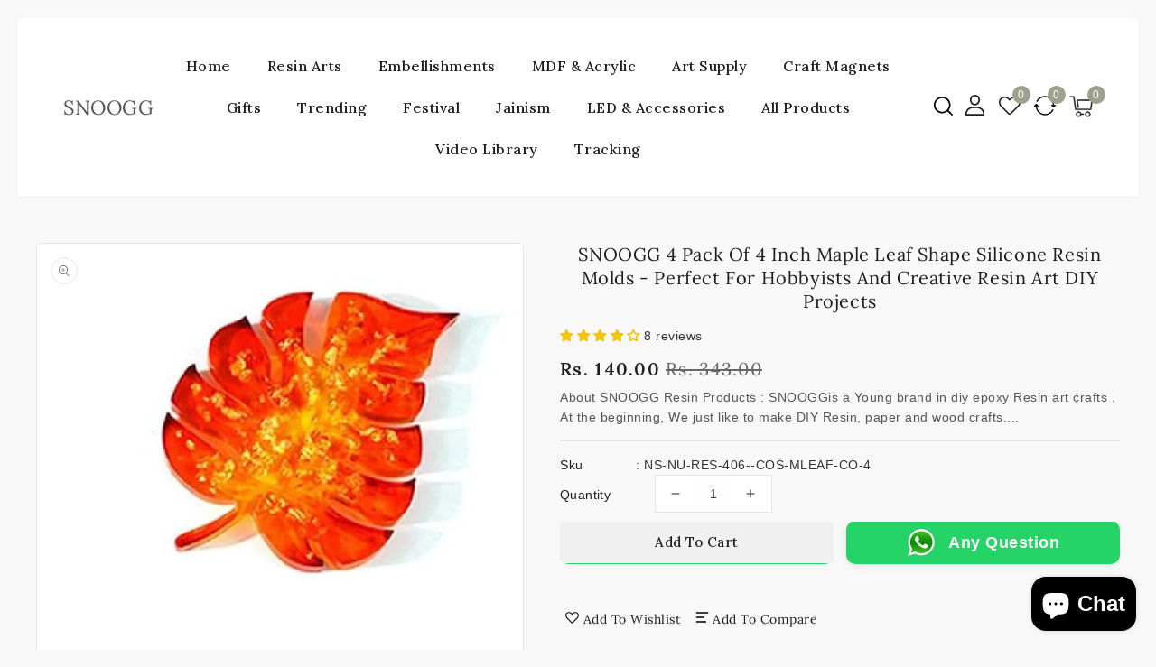

--- FILE ---
content_type: text/html; charset=utf-8
request_url: https://snoogg.com/recommendations/products?section_id=template--21134772600867__product-recommendations&product_id=6787480322083&limit=10
body_size: 5948
content:
<section id="shopify-section-template--21134772600867__product-recommendations" class="shopify-section spaced-section"><link rel="stylesheet" href="//snoogg.com/cdn/shop/t/12/assets/component-badge.css?v=128215125475417675281737567014" media="print" onload="this.media='all'">
<link rel="stylesheet" href="//snoogg.com/cdn/shop/t/12/assets/component-card.css?v=54658542152579772771737567014" media="print" onload="this.media='all'">
<link rel="stylesheet" href="//snoogg.com/cdn/shop/t/12/assets/component-price.css?v=148133623303004512811737567014" media="print" onload="this.media='all'">
<link rel="stylesheet" href="//snoogg.com/cdn/shop/t/12/assets/section-product-recommendations.css?v=169843031479896990091737567014" media="print" onload="this.media='all'">


<noscript><link href="//snoogg.com/cdn/shop/t/12/assets/component-badge.css?v=128215125475417675281737567014" rel="stylesheet" type="text/css" media="all" /></noscript>
<noscript><link href="//snoogg.com/cdn/shop/t/12/assets/component-card.css?v=54658542152579772771737567014" rel="stylesheet" type="text/css" media="all" /></noscript>
<noscript><link href="//snoogg.com/cdn/shop/t/12/assets/component-price.css?v=148133623303004512811737567014" rel="stylesheet" type="text/css" media="all" /></noscript>
<noscript><link href="//snoogg.com/cdn/shop/t/12/assets/section-product-recommendations.css?v=169843031479896990091737567014" rel="stylesheet" type="text/css" media="all" /></noscript>

<product-recommendations class="product-recommendations page-width" data-url="/recommendations/products?section_id=template--21134772600867__product-recommendations&product_id=6787480322083&limit=10">
  
    <h2 class="product-recommendations__heading title">You might also like</h2>
        
  
  <slider-component class="slider-mobile-gutter">
    <ul class="grid grid--2-col grid--3-col-tablet grid--5-col-desktop grid--one-third-max grid--4-col-desktop grid--quarter-max slider slider--tablet" role="list">
      
        <li class="grid__item slider__slide">
          <span class="products">
          <link href="//snoogg.com/cdn/shop/t/12/assets/component-rating.css?v=174157975004351492491737567014" rel="stylesheet" type="text/css" media="all" />


<div class="card-wrapper">
   <div class="card-img">
  <a href="/products/copy-of-snoogg-4-pack-12cm-flower-shape-coaster-silicone-molds-for-epoxy-resin-casting?pr_prod_strat=e5_desc&pr_rec_id=1df7dbd9a&pr_rec_pid=6861334183971&pr_ref_pid=6787480322083&pr_seq=uniform" class="full-unstyled-link">
    <span class="visually-hidden">SNOOGG Pack of 1 Flower Resin Mold - Size 4 Inch Flower Plate Silicone Mold for Epoxy Resin Art, Ideal for Personalized DIY Craft Projects and Artistic Inspirations</span>
    <div class="card card--product" tabindex="-1">
      <div class="card__inner"><div>
            <div class="media media--transparent media--adapt media--hover-effect"
               style="padding-bottom: 133.25635103926098%;"
            >
              <img
                src="//snoogg.com/cdn/shop/files/21vCVDWHpjL_1000x1000.jpg?v=1751359670"
                alt="copy of snoogg 4 pack 12cm flower shape coaster silicone molds for epoxy resin casting"
                loading="lazy"
                class="motion-reduce"
                width="433"
                height="577"
              ><img
                  src="//snoogg.com/cdn/shop/files/21ZoHXSg_SL_1000x1000.jpg?v=1751359670"
                  alt="copy of snoogg 4 pack 12cm flower shape coaster silicone molds for epoxy resin casting"
                  loading="lazy"
                  class="motion-reduce"
                width="433"
                height="577"
                ></div>

          </div><div class="card__badge"><span class="badge badge--bottom-left" aria-hidden="true">
              Sale
            </span></div><div class="grid-product__on-sale card__badge">
            
<span class="badge badge--bottom-left" aria-hidden="true">-54%</span>
          </div></div>
    </div>
    
  </a> 
      </div>  
  <div class="product-hover">           		

    <div data-js-product data-product-handle="copy-of-snoogg-4-pack-12cm-flower-shape-coaster-silicone-molds-for-epoxy-resin-casting"
         data-product-variant-id="40096110280739">
<button type="button" aria-label="Add to wishlist" class="cm-link btn--status" button-wishlist data-product-handle="copy-of-snoogg-4-pack-12cm-flower-shape-coaster-silicone-molds-for-epoxy-resin-casting"><svg version="1.1" class="icon icon-cmheart not-added" xmlns="http://www.w3.org/2000/svg" xmlns:xlink="http://www.w3.org/1999/xlink" x="0px" y="0px" viewBox="0 0 1000 1000" enable-background="new 0 0 1000 1000" xml:space="preserve">
<metadata> Svg Vector Icons : http://www.onlinewebfonts.com/icon </metadata>
<g><path d="M990,335.9c0,80.6-41.8,162.6-125.3,246.1L524.1,910.2c-6.6,6.5-14.6,9.8-24.1,9.8c-9.5,0-17.5-3.3-24.1-9.8L134.7,581c-3.7-2.9-8.7-7.7-15-14.2c-6.4-6.6-16.5-18.5-30.4-35.8c-13.9-17.3-26.3-35.1-37.2-53.3s-20.7-40.3-29.3-66.2C14.2,385.5,10,360.4,10,335.9c0-80.2,23.1-142.9,69.5-188.1c46.3-45.2,110.3-67.8,192-67.8c22.6,0,45.7,3.9,69.2,11.7c23.5,7.9,45.4,18.4,65.6,31.7s37.6,25.8,52.2,37.4c14.5,11.7,28.4,24.1,41.5,37.2c13.1-13.1,26.9-25.5,41.5-37.2c14.6-11.7,32-24.2,52.3-37.4c20.3-13.3,42.2-23.9,65.6-31.7C682.9,83.9,706,80,728.6,80c81.7,0,145.6,22.6,192,67.8C966.9,193.1,990,255.8,990,335.9z M920,335.9c0-29.5-3.9-55.6-11.7-78.2c-7.9-22.6-17.9-40.6-30.1-53.8c-12.2-13.3-27.1-24.2-44.6-32.5c-17.6-8.3-34.6-14.1-51.4-16.9s-34.7-4.4-53.6-4.4s-39.4,4.7-61.2,13.9c-21.8,9.3-42,21-60.4,35c-18.4,14.1-34.2,27.2-47.3,39.4c-13.1,12.2-24.1,23.3-32.8,33.6c-6.6,8-15.5,12-26.8,12c-11.3,0-20.3-4-26.8-12c-8.7-10.2-19.6-21.4-32.8-33.7c-13.1-12.2-28.9-25.3-47.3-39.3c-18.4-14.1-38.5-25.7-60.4-35c-21.9-9.3-42.3-14-61.2-14c-19,0-36.9,1.5-53.6,4.4c-16.8,3-33.9,8.6-51.4,17c-17.5,8.4-32.3,19.2-44.6,32.5c-12.3,13.3-22.2,31.3-30.1,53.9C83.9,280.3,80,306.4,80,335.9c0,61.2,34.1,126,102.3,194.2L500,836.3l317.2-305.7C885.7,462.1,920,397.2,920,335.9z"></path></g>
</svg><?xml version="1.0" encoding="iso-8859-1"?>
<!-- Generator: Adobe Illustrator 16.0.0, SVG Export Plug-In . SVG Version: 6.00 Build 0)  -->
<!DOCTYPE svg PUBLIC "-//W3C//DTD SVG 1.1//EN" "http://www.w3.org/Graphics/SVG/1.1/DTD/svg11.dtd">
<svg class="icon added icon-solidheart" version="1.1" id="Capa_1" xmlns="http://www.w3.org/2000/svg" xmlns:xlink="http://www.w3.org/1999/xlink" x="0px" y="0px"
	 width="510px" height="510px" viewBox="0 0 512 512" style="enable-background:new 0 0 510 510;" xml:space="preserve">
<path d="M462.3 62.6C407.5 15.9 326 24.3 275.7 76.2L256 96.5l-19.7-20.3C186.1 24.3 104.5 15.9 49.7 62.6c-62.8 53.6-66.1 149.8-9.9 207.9l193.5 199.8c12.5 12.9 32.8 12.9 45.3 0l193.5-199.8c56.3-58.1 53-154.3-9.8-207.9z">
</path>
</svg>

  </button>
  <button type="button" aria-label="Add to compare" class="cm-link btn--status" button-compare data-product-handle="copy-of-snoogg-4-pack-12cm-flower-shape-coaster-silicone-molds-for-epoxy-resin-casting"><svg version="1.1" class="icon icon-cmcompare not-added" xmlns="http://www.w3.org/2000/svg"
    xmlns:xlink="http://www.w3.org/1999/xlink" x="0px" y="0px" viewBox="0 0 1000 1000"
    enable-background="new 0 0 1000 1000" xml:space="preserve">
    <metadata> Svg Vector Icons : http://www.onlinewebfonts.com/icon </metadata>
    <g>
        <path
            d="M940.2,86.2H59.9C32.3,86.2,10,111,10,141.7c0,30.6,22.3,55.5,49.9,55.5h880.3c27.6,0,49.8-24.8,49.8-55.5C990.1,111,967.8,86.2,940.2,86.2z">
        </path>
        <path
            d="M59.9,555.5h565.2c27.6,0,49.9-24.8,49.9-55.6c0-30.7-22.3-55.6-49.9-55.6H59.9c-27.6,0-49.9,24.9-49.9,55.6C10,530.6,32.3,555.5,59.9,555.5z">
        </path>
        <path
            d="M782.6,802.7H59.9c-27.6,0-49.9,24.8-49.9,55.6c0,30.7,22.3,55.6,49.9,55.6h722.7c27.6,0,49.9-24.8,49.9-55.6C832.5,827.5,810.2,802.7,782.6,802.7z">
        </path>
    </g>
</svg><?xml version='1.0' encoding='iso-8859-1'?>
<svg class="icon added icon-checked" version="1.1" xmlns="http://www.w3.org/2000/svg" viewBox="0 0 26 26" xmlns:xlink="http://www.w3.org/1999/xlink" enable-background="new 0 0 26 26">
  <path d="m.3,14c-0.2-0.2-0.3-0.5-0.3-0.7s0.1-0.5 0.3-0.7l1.4-1.4c0.4-0.4 1-0.4 1.4,0l.1,.1 5.5,5.9c0.2,0.2 0.5,0.2 0.7,0l13.4-13.9h0.1v-8.88178e-16c0.4-0.4 1-0.4 1.4,0l1.4,1.4c0.4,0.4 0.4,1 0,1.4l0,0-16,16.6c-0.2,0.2-0.4,0.3-0.7,0.3-0.3,0-0.5-0.1-0.7-0.3l-7.8-8.4-.2-.3z"/>
</svg>

  </button></div>
    <div class="quick-view-button"><a class="quick-view cm-link btn--status" data-handle="copy-of-snoogg-4-pack-12cm-flower-shape-coaster-silicone-molds-for-epoxy-resin-casting" href="javascript:void(0);"><svg aria-hidden="true" focusable="false" data-prefix="far" data-icon="eye" class="icon  fa-eye fa-w-18" role="img" xmlns="http://www.w3.org/2000/svg" viewBox="0 0 576 512"><path fill="currentColor" d="M288 144a110.94 110.94 0 0 0-31.24 5 55.4 55.4 0 0 1 7.24 27 56 56 0 0 1-56 56 55.4 55.4 0 0 1-27-7.24A111.71 111.71 0 1 0 288 144zm284.52 97.4C518.29 135.59 410.93 64 288 64S57.68 135.64 3.48 241.41a32.35 32.35 0 0 0 0 29.19C57.71 376.41 165.07 448 288 448s230.32-71.64 284.52-177.41a32.35 32.35 0 0 0 0-29.19zM288 400c-98.65 0-189.09-55-237.93-144C98.91 167 189.34 112 288 112s189.09 55 237.93 144C477.1 345 386.66 400 288 400z"></path></svg></a></div>


  </div>

  
  <div class="card-information">
     <div class="card-information__wrapper"><span class="card-information__text h5">
             <a href="/products/copy-of-snoogg-4-pack-12cm-flower-shape-coaster-silicone-molds-for-epoxy-resin-casting?pr_prod_strat=e5_desc&pr_rec_id=1df7dbd9a&pr_rec_pid=6861334183971&pr_ref_pid=6787480322083&pr_seq=uniform">
                SNOOGG Pack of 1 Flower Resin...
             </a>
            </span><!-- Start of Judge.me code -->
      <div style='' class='jdgm-widget jdgm-preview-badge' data-id='6787480322083' data-auto-install='false'>
        <div style='display:none' class='jdgm-prev-badge' data-average-rating='3.88' data-number-of-reviews='8' data-number-of-questions='0'> <span class='jdgm-prev-badge__stars' data-score='3.88' tabindex='0' aria-label='3.88 stars' role='button'> <span class='jdgm-star jdgm--on'></span><span class='jdgm-star jdgm--on'></span><span class='jdgm-star jdgm--on'></span><span class='jdgm-star jdgm--on'></span><span class='jdgm-star jdgm--off'></span> </span> <span class='jdgm-prev-badge__text'> 8 reviews </span> </div>
      </div>
      <!-- End of Judge.me code -->
       
        
       
        
<div class="price  price--on-sale ">
  <dl><div class="price__regular">
      <dt>
        <span class="visually-hidden visually-hidden--inline">Regular price</span>
      </dt>
      <dd >
        <span class="price-item price-item--regular">
          Rs. 60.00
        </span>
      </dd>
    </div>
    <div class="price__sale">
      <dt>
        <span class="visually-hidden visually-hidden--inline">Sale price</span>
      </dt>
      <dd >
        <span class="price-item price-item--sale">
          Rs. 60.00
        </span>
      </dd>
      <dt class="price__compare">
        <span class="visually-hidden visually-hidden--inline">Regular price</span>
      </dt>
      <dd class="price__compare">
        <s class="price-item price-item--regular">
          Rs. 133.00
        </s>
      </dd>
      
    </div>
    <small class="unit-price caption hidden">
      <dt class="visually-hidden">Unit price</dt>
      <dd >
        <span></span>
        <span aria-hidden="true">/</span>
        <span class="visually-hidden">&nbsp;per&nbsp;</span>
        <span>
        </span>
      </dd>
    </small>
  </dl>
<!----></div>

       
       
       <span class="caption-large special light">About SNOOGG Resin Products : SNOOGGis a Young brand in...</span>
       
       
       
        
        <product-form class="product-form"><form method="post" action="/cart/add" id="RecommendedProductDrop" accept-charset="UTF-8" class="form" enctype="multipart/form-data" novalidate="novalidate" data-type="add-to-cart-form"><input type="hidden" name="form_type" value="product" /><input type="hidden" name="utf8" value="✓" /><input type="hidden" name="id" value="40096110280739">
           <div class="product-form__buttons">
             
             <button
                     type="submit"
                     name="add"
                     class="product-form__submit button button--full-width button--primary"
                      >Add to cart
</button>
             
           </div><input type="hidden" name="product-id" value="6861334183971" /><input type="hidden" name="section-id" value="template--21134772600867__product-recommendations" /></form></product-form>
       
        
      </div>
    </div>    
</div>

           </span>
        </li>
      
        <li class="grid__item slider__slide">
          <span class="products">
          <link href="//snoogg.com/cdn/shop/t/12/assets/component-rating.css?v=174157975004351492491737567014" rel="stylesheet" type="text/css" media="all" />


<div class="card-wrapper">
   <div class="card-img">
  <a href="/products/snoogg-flower-resin-mold-flower-plate-silicone-mold-epoxy-resin-art-diy-project-and-more-pack-of-2-size-4-inch?pr_prod_strat=e5_desc&pr_rec_id=1df7dbd9a&pr_rec_pid=6861340770339&pr_ref_pid=6787480322083&pr_seq=uniform" class="full-unstyled-link">
    <span class="visually-hidden">SNOOGG Pack of 2 Size 4 Inch Flower Resin Molds - Flower Plate Silicone Molds for Epoxy Resin Projects, Perfect for DIY Art and Craft Ventures</span>
    <div class="card card--product" tabindex="-1">
      <div class="card__inner"><div>
            <div class="media media--transparent media--adapt media--hover-effect"
               style="padding-bottom: 133.25635103926098%;"
            >
              <img
                src="//snoogg.com/cdn/shop/files/21j3ozcZyIL_1000x1000.jpg?v=1751359668"
                alt="snoogg flower resin mold flower plate silicone mold epoxy resin art diy project and more pa"
                loading="lazy"
                class="motion-reduce"
                width="433"
                height="577"
              ><img
                  src="//snoogg.com/cdn/shop/files/21Oj-hJa58L_1000x1000.jpg?v=1751359668"
                  alt="snoogg flower resin mold flower plate silicone mold epoxy resin art diy project and more pa"
                  loading="lazy"
                  class="motion-reduce"
                width="433"
                height="577"
                ></div>

          </div><div class="card__badge"><span class="badge badge--bottom-left" aria-hidden="true">
              Sale
            </span></div><div class="grid-product__on-sale card__badge">
            
<span class="badge badge--bottom-left" aria-hidden="true">-58%</span>
          </div></div>
    </div>
    
  </a> 
      </div>  
  <div class="product-hover">           		

    <div data-js-product data-product-handle="snoogg-flower-resin-mold-flower-plate-silicone-mold-epoxy-resin-art-diy-project-and-more-pack-of-2-size-4-inch"
         data-product-variant-id="40096148226083">
<button type="button" aria-label="Add to wishlist" class="cm-link btn--status" button-wishlist data-product-handle="snoogg-flower-resin-mold-flower-plate-silicone-mold-epoxy-resin-art-diy-project-and-more-pack-of-2-size-4-inch"><svg version="1.1" class="icon icon-cmheart not-added" xmlns="http://www.w3.org/2000/svg" xmlns:xlink="http://www.w3.org/1999/xlink" x="0px" y="0px" viewBox="0 0 1000 1000" enable-background="new 0 0 1000 1000" xml:space="preserve">
<metadata> Svg Vector Icons : http://www.onlinewebfonts.com/icon </metadata>
<g><path d="M990,335.9c0,80.6-41.8,162.6-125.3,246.1L524.1,910.2c-6.6,6.5-14.6,9.8-24.1,9.8c-9.5,0-17.5-3.3-24.1-9.8L134.7,581c-3.7-2.9-8.7-7.7-15-14.2c-6.4-6.6-16.5-18.5-30.4-35.8c-13.9-17.3-26.3-35.1-37.2-53.3s-20.7-40.3-29.3-66.2C14.2,385.5,10,360.4,10,335.9c0-80.2,23.1-142.9,69.5-188.1c46.3-45.2,110.3-67.8,192-67.8c22.6,0,45.7,3.9,69.2,11.7c23.5,7.9,45.4,18.4,65.6,31.7s37.6,25.8,52.2,37.4c14.5,11.7,28.4,24.1,41.5,37.2c13.1-13.1,26.9-25.5,41.5-37.2c14.6-11.7,32-24.2,52.3-37.4c20.3-13.3,42.2-23.9,65.6-31.7C682.9,83.9,706,80,728.6,80c81.7,0,145.6,22.6,192,67.8C966.9,193.1,990,255.8,990,335.9z M920,335.9c0-29.5-3.9-55.6-11.7-78.2c-7.9-22.6-17.9-40.6-30.1-53.8c-12.2-13.3-27.1-24.2-44.6-32.5c-17.6-8.3-34.6-14.1-51.4-16.9s-34.7-4.4-53.6-4.4s-39.4,4.7-61.2,13.9c-21.8,9.3-42,21-60.4,35c-18.4,14.1-34.2,27.2-47.3,39.4c-13.1,12.2-24.1,23.3-32.8,33.6c-6.6,8-15.5,12-26.8,12c-11.3,0-20.3-4-26.8-12c-8.7-10.2-19.6-21.4-32.8-33.7c-13.1-12.2-28.9-25.3-47.3-39.3c-18.4-14.1-38.5-25.7-60.4-35c-21.9-9.3-42.3-14-61.2-14c-19,0-36.9,1.5-53.6,4.4c-16.8,3-33.9,8.6-51.4,17c-17.5,8.4-32.3,19.2-44.6,32.5c-12.3,13.3-22.2,31.3-30.1,53.9C83.9,280.3,80,306.4,80,335.9c0,61.2,34.1,126,102.3,194.2L500,836.3l317.2-305.7C885.7,462.1,920,397.2,920,335.9z"></path></g>
</svg><?xml version="1.0" encoding="iso-8859-1"?>
<!-- Generator: Adobe Illustrator 16.0.0, SVG Export Plug-In . SVG Version: 6.00 Build 0)  -->
<!DOCTYPE svg PUBLIC "-//W3C//DTD SVG 1.1//EN" "http://www.w3.org/Graphics/SVG/1.1/DTD/svg11.dtd">
<svg class="icon added icon-solidheart" version="1.1" id="Capa_1" xmlns="http://www.w3.org/2000/svg" xmlns:xlink="http://www.w3.org/1999/xlink" x="0px" y="0px"
	 width="510px" height="510px" viewBox="0 0 512 512" style="enable-background:new 0 0 510 510;" xml:space="preserve">
<path d="M462.3 62.6C407.5 15.9 326 24.3 275.7 76.2L256 96.5l-19.7-20.3C186.1 24.3 104.5 15.9 49.7 62.6c-62.8 53.6-66.1 149.8-9.9 207.9l193.5 199.8c12.5 12.9 32.8 12.9 45.3 0l193.5-199.8c56.3-58.1 53-154.3-9.8-207.9z">
</path>
</svg>

  </button>
  <button type="button" aria-label="Add to compare" class="cm-link btn--status" button-compare data-product-handle="snoogg-flower-resin-mold-flower-plate-silicone-mold-epoxy-resin-art-diy-project-and-more-pack-of-2-size-4-inch"><svg version="1.1" class="icon icon-cmcompare not-added" xmlns="http://www.w3.org/2000/svg"
    xmlns:xlink="http://www.w3.org/1999/xlink" x="0px" y="0px" viewBox="0 0 1000 1000"
    enable-background="new 0 0 1000 1000" xml:space="preserve">
    <metadata> Svg Vector Icons : http://www.onlinewebfonts.com/icon </metadata>
    <g>
        <path
            d="M940.2,86.2H59.9C32.3,86.2,10,111,10,141.7c0,30.6,22.3,55.5,49.9,55.5h880.3c27.6,0,49.8-24.8,49.8-55.5C990.1,111,967.8,86.2,940.2,86.2z">
        </path>
        <path
            d="M59.9,555.5h565.2c27.6,0,49.9-24.8,49.9-55.6c0-30.7-22.3-55.6-49.9-55.6H59.9c-27.6,0-49.9,24.9-49.9,55.6C10,530.6,32.3,555.5,59.9,555.5z">
        </path>
        <path
            d="M782.6,802.7H59.9c-27.6,0-49.9,24.8-49.9,55.6c0,30.7,22.3,55.6,49.9,55.6h722.7c27.6,0,49.9-24.8,49.9-55.6C832.5,827.5,810.2,802.7,782.6,802.7z">
        </path>
    </g>
</svg><?xml version='1.0' encoding='iso-8859-1'?>
<svg class="icon added icon-checked" version="1.1" xmlns="http://www.w3.org/2000/svg" viewBox="0 0 26 26" xmlns:xlink="http://www.w3.org/1999/xlink" enable-background="new 0 0 26 26">
  <path d="m.3,14c-0.2-0.2-0.3-0.5-0.3-0.7s0.1-0.5 0.3-0.7l1.4-1.4c0.4-0.4 1-0.4 1.4,0l.1,.1 5.5,5.9c0.2,0.2 0.5,0.2 0.7,0l13.4-13.9h0.1v-8.88178e-16c0.4-0.4 1-0.4 1.4,0l1.4,1.4c0.4,0.4 0.4,1 0,1.4l0,0-16,16.6c-0.2,0.2-0.4,0.3-0.7,0.3-0.3,0-0.5-0.1-0.7-0.3l-7.8-8.4-.2-.3z"/>
</svg>

  </button></div>
    <div class="quick-view-button"><a class="quick-view cm-link btn--status" data-handle="snoogg-flower-resin-mold-flower-plate-silicone-mold-epoxy-resin-art-diy-project-and-more-pack-of-2-size-4-inch" href="javascript:void(0);"><svg aria-hidden="true" focusable="false" data-prefix="far" data-icon="eye" class="icon  fa-eye fa-w-18" role="img" xmlns="http://www.w3.org/2000/svg" viewBox="0 0 576 512"><path fill="currentColor" d="M288 144a110.94 110.94 0 0 0-31.24 5 55.4 55.4 0 0 1 7.24 27 56 56 0 0 1-56 56 55.4 55.4 0 0 1-27-7.24A111.71 111.71 0 1 0 288 144zm284.52 97.4C518.29 135.59 410.93 64 288 64S57.68 135.64 3.48 241.41a32.35 32.35 0 0 0 0 29.19C57.71 376.41 165.07 448 288 448s230.32-71.64 284.52-177.41a32.35 32.35 0 0 0 0-29.19zM288 400c-98.65 0-189.09-55-237.93-144C98.91 167 189.34 112 288 112s189.09 55 237.93 144C477.1 345 386.66 400 288 400z"></path></svg></a></div>


  </div>

  
  <div class="card-information">
     <div class="card-information__wrapper"><span class="card-information__text h5">
             <a href="/products/snoogg-flower-resin-mold-flower-plate-silicone-mold-epoxy-resin-art-diy-project-and-more-pack-of-2-size-4-inch?pr_prod_strat=e5_desc&pr_rec_id=1df7dbd9a&pr_rec_pid=6861340770339&pr_ref_pid=6787480322083&pr_seq=uniform">
                SNOOGG Pack of 2 Size 4...
             </a>
            </span><!-- Start of Judge.me code -->
      <div style='' class='jdgm-widget jdgm-preview-badge' data-id='6787480322083' data-auto-install='false'>
        <div style='display:none' class='jdgm-prev-badge' data-average-rating='3.88' data-number-of-reviews='8' data-number-of-questions='0'> <span class='jdgm-prev-badge__stars' data-score='3.88' tabindex='0' aria-label='3.88 stars' role='button'> <span class='jdgm-star jdgm--on'></span><span class='jdgm-star jdgm--on'></span><span class='jdgm-star jdgm--on'></span><span class='jdgm-star jdgm--on'></span><span class='jdgm-star jdgm--off'></span> </span> <span class='jdgm-prev-badge__text'> 8 reviews </span> </div>
      </div>
      <!-- End of Judge.me code -->
       
        
       
        
<div class="price  price--on-sale ">
  <dl><div class="price__regular">
      <dt>
        <span class="visually-hidden visually-hidden--inline">Regular price</span>
      </dt>
      <dd >
        <span class="price-item price-item--regular">
          Rs. 105.00
        </span>
      </dd>
    </div>
    <div class="price__sale">
      <dt>
        <span class="visually-hidden visually-hidden--inline">Sale price</span>
      </dt>
      <dd >
        <span class="price-item price-item--sale">
          Rs. 105.00
        </span>
      </dd>
      <dt class="price__compare">
        <span class="visually-hidden visually-hidden--inline">Regular price</span>
      </dt>
      <dd class="price__compare">
        <s class="price-item price-item--regular">
          Rs. 254.00
        </s>
      </dd>
      
    </div>
    <small class="unit-price caption hidden">
      <dt class="visually-hidden">Unit price</dt>
      <dd >
        <span></span>
        <span aria-hidden="true">/</span>
        <span class="visually-hidden">&nbsp;per&nbsp;</span>
        <span>
        </span>
      </dd>
    </small>
  </dl>
<!----></div>

       
       
       <span class="caption-large special light">About SNOOGG Resin Products : SNOOGGis a Young brand in...</span>
       
       
       
        
        <product-form class="product-form"><form method="post" action="/cart/add" id="RecommendedProductDrop" accept-charset="UTF-8" class="form" enctype="multipart/form-data" novalidate="novalidate" data-type="add-to-cart-form"><input type="hidden" name="form_type" value="product" /><input type="hidden" name="utf8" value="✓" /><input type="hidden" name="id" value="40096148226083">
           <div class="product-form__buttons">
             
             <button
                     type="submit"
                     name="add"
                     class="product-form__submit button button--full-width button--primary"
                      >Add to cart
</button>
             
           </div><input type="hidden" name="product-id" value="6861340770339" /><input type="hidden" name="section-id" value="template--21134772600867__product-recommendations" /></form></product-form>
       
        
      </div>
    </div>    
</div>

           </span>
        </li>
      
        <li class="grid__item slider__slide">
          <span class="products">
          <link href="//snoogg.com/cdn/shop/t/12/assets/component-rating.css?v=174157975004351492491737567014" rel="stylesheet" type="text/css" media="all" />


<div class="card-wrapper">
   <div class="card-img">
  <a href="/products/snoogg-%E2%84%A24-pack-10cm-leaf-coaster-silicone-molds-for-epoxy-resin-casting-for-event-resin-art-casting-epoxy-wedding-valentine-anniversary-gift?pr_prod_strat=e5_desc&pr_rec_id=1df7dbd9a&pr_rec_pid=6702179975203&pr_ref_pid=6787480322083&pr_seq=uniform" class="full-unstyled-link">
    <span class="visually-hidden">SNOOGG 4 Pack of 10CM Leaf Coaster Silicone Molds - Perfect for Epoxy Resin Casting, Creates Unique Coasters for Home Decor and Events</span>
    <div class="card card--product" tabindex="-1">
      <div class="card__inner"><div>
            <div class="media media--transparent media--adapt media--hover-effect"
               style="padding-bottom: 176.47058823529412%;"
            >
              <img
                src="//snoogg.com/cdn/shop/products/4-107-DEF_c2c5236f-f2bd-4935-bbcc-0c8347422134_1000x1000.jpg?v=1751360269"
                alt="snoogg ™4 pack 10cm leaf coaster silicone molds for epoxy resin casting for event resin a"
                loading="lazy"
                class="motion-reduce"
                width="595"
                height="1050"
              ><img
                  src="//snoogg.com/cdn/shop/products/5-107-DEF-CO2_25ae9be3-61cf-4921-8ee8-7d462dccb13e_1000x1000.jpg?v=1751360270"
                  alt="snoogg ™4 pack 10cm leaf coaster silicone molds for epoxy resin casting for event resin a"
                  loading="lazy"
                  class="motion-reduce"
                width="1023"
                height="1050"
                ></div>

          </div><div class="card__badge"><span class="badge badge--bottom-left" aria-hidden="true">
              Sale
            </span></div><div class="grid-product__on-sale card__badge">
            
<span class="badge badge--bottom-left" aria-hidden="true">-59%</span>
          </div></div>
    </div>
    
  </a> 
      </div>  
  <div class="product-hover">           		

    <div data-js-product data-product-handle="snoogg-™4-pack-10cm-leaf-coaster-silicone-molds-for-epoxy-resin-casting-for-event-resin-art-casting-epoxy-wedding-valentine-anniversary-gift"
         data-product-variant-id="39730356518947">
<button type="button" aria-label="Add to wishlist" class="cm-link btn--status" button-wishlist data-product-handle="snoogg-™4-pack-10cm-leaf-coaster-silicone-molds-for-epoxy-resin-casting-for-event-resin-art-casting-epoxy-wedding-valentine-anniversary-gift"><svg version="1.1" class="icon icon-cmheart not-added" xmlns="http://www.w3.org/2000/svg" xmlns:xlink="http://www.w3.org/1999/xlink" x="0px" y="0px" viewBox="0 0 1000 1000" enable-background="new 0 0 1000 1000" xml:space="preserve">
<metadata> Svg Vector Icons : http://www.onlinewebfonts.com/icon </metadata>
<g><path d="M990,335.9c0,80.6-41.8,162.6-125.3,246.1L524.1,910.2c-6.6,6.5-14.6,9.8-24.1,9.8c-9.5,0-17.5-3.3-24.1-9.8L134.7,581c-3.7-2.9-8.7-7.7-15-14.2c-6.4-6.6-16.5-18.5-30.4-35.8c-13.9-17.3-26.3-35.1-37.2-53.3s-20.7-40.3-29.3-66.2C14.2,385.5,10,360.4,10,335.9c0-80.2,23.1-142.9,69.5-188.1c46.3-45.2,110.3-67.8,192-67.8c22.6,0,45.7,3.9,69.2,11.7c23.5,7.9,45.4,18.4,65.6,31.7s37.6,25.8,52.2,37.4c14.5,11.7,28.4,24.1,41.5,37.2c13.1-13.1,26.9-25.5,41.5-37.2c14.6-11.7,32-24.2,52.3-37.4c20.3-13.3,42.2-23.9,65.6-31.7C682.9,83.9,706,80,728.6,80c81.7,0,145.6,22.6,192,67.8C966.9,193.1,990,255.8,990,335.9z M920,335.9c0-29.5-3.9-55.6-11.7-78.2c-7.9-22.6-17.9-40.6-30.1-53.8c-12.2-13.3-27.1-24.2-44.6-32.5c-17.6-8.3-34.6-14.1-51.4-16.9s-34.7-4.4-53.6-4.4s-39.4,4.7-61.2,13.9c-21.8,9.3-42,21-60.4,35c-18.4,14.1-34.2,27.2-47.3,39.4c-13.1,12.2-24.1,23.3-32.8,33.6c-6.6,8-15.5,12-26.8,12c-11.3,0-20.3-4-26.8-12c-8.7-10.2-19.6-21.4-32.8-33.7c-13.1-12.2-28.9-25.3-47.3-39.3c-18.4-14.1-38.5-25.7-60.4-35c-21.9-9.3-42.3-14-61.2-14c-19,0-36.9,1.5-53.6,4.4c-16.8,3-33.9,8.6-51.4,17c-17.5,8.4-32.3,19.2-44.6,32.5c-12.3,13.3-22.2,31.3-30.1,53.9C83.9,280.3,80,306.4,80,335.9c0,61.2,34.1,126,102.3,194.2L500,836.3l317.2-305.7C885.7,462.1,920,397.2,920,335.9z"></path></g>
</svg><?xml version="1.0" encoding="iso-8859-1"?>
<!-- Generator: Adobe Illustrator 16.0.0, SVG Export Plug-In . SVG Version: 6.00 Build 0)  -->
<!DOCTYPE svg PUBLIC "-//W3C//DTD SVG 1.1//EN" "http://www.w3.org/Graphics/SVG/1.1/DTD/svg11.dtd">
<svg class="icon added icon-solidheart" version="1.1" id="Capa_1" xmlns="http://www.w3.org/2000/svg" xmlns:xlink="http://www.w3.org/1999/xlink" x="0px" y="0px"
	 width="510px" height="510px" viewBox="0 0 512 512" style="enable-background:new 0 0 510 510;" xml:space="preserve">
<path d="M462.3 62.6C407.5 15.9 326 24.3 275.7 76.2L256 96.5l-19.7-20.3C186.1 24.3 104.5 15.9 49.7 62.6c-62.8 53.6-66.1 149.8-9.9 207.9l193.5 199.8c12.5 12.9 32.8 12.9 45.3 0l193.5-199.8c56.3-58.1 53-154.3-9.8-207.9z">
</path>
</svg>

  </button>
  <button type="button" aria-label="Add to compare" class="cm-link btn--status" button-compare data-product-handle="snoogg-™4-pack-10cm-leaf-coaster-silicone-molds-for-epoxy-resin-casting-for-event-resin-art-casting-epoxy-wedding-valentine-anniversary-gift"><svg version="1.1" class="icon icon-cmcompare not-added" xmlns="http://www.w3.org/2000/svg"
    xmlns:xlink="http://www.w3.org/1999/xlink" x="0px" y="0px" viewBox="0 0 1000 1000"
    enable-background="new 0 0 1000 1000" xml:space="preserve">
    <metadata> Svg Vector Icons : http://www.onlinewebfonts.com/icon </metadata>
    <g>
        <path
            d="M940.2,86.2H59.9C32.3,86.2,10,111,10,141.7c0,30.6,22.3,55.5,49.9,55.5h880.3c27.6,0,49.8-24.8,49.8-55.5C990.1,111,967.8,86.2,940.2,86.2z">
        </path>
        <path
            d="M59.9,555.5h565.2c27.6,0,49.9-24.8,49.9-55.6c0-30.7-22.3-55.6-49.9-55.6H59.9c-27.6,0-49.9,24.9-49.9,55.6C10,530.6,32.3,555.5,59.9,555.5z">
        </path>
        <path
            d="M782.6,802.7H59.9c-27.6,0-49.9,24.8-49.9,55.6c0,30.7,22.3,55.6,49.9,55.6h722.7c27.6,0,49.9-24.8,49.9-55.6C832.5,827.5,810.2,802.7,782.6,802.7z">
        </path>
    </g>
</svg><?xml version='1.0' encoding='iso-8859-1'?>
<svg class="icon added icon-checked" version="1.1" xmlns="http://www.w3.org/2000/svg" viewBox="0 0 26 26" xmlns:xlink="http://www.w3.org/1999/xlink" enable-background="new 0 0 26 26">
  <path d="m.3,14c-0.2-0.2-0.3-0.5-0.3-0.7s0.1-0.5 0.3-0.7l1.4-1.4c0.4-0.4 1-0.4 1.4,0l.1,.1 5.5,5.9c0.2,0.2 0.5,0.2 0.7,0l13.4-13.9h0.1v-8.88178e-16c0.4-0.4 1-0.4 1.4,0l1.4,1.4c0.4,0.4 0.4,1 0,1.4l0,0-16,16.6c-0.2,0.2-0.4,0.3-0.7,0.3-0.3,0-0.5-0.1-0.7-0.3l-7.8-8.4-.2-.3z"/>
</svg>

  </button></div>
    <div class="quick-view-button"><a class="quick-view cm-link btn--status" data-handle="snoogg-™4-pack-10cm-leaf-coaster-silicone-molds-for-epoxy-resin-casting-for-event-resin-art-casting-epoxy-wedding-valentine-anniversary-gift" href="javascript:void(0);"><svg aria-hidden="true" focusable="false" data-prefix="far" data-icon="eye" class="icon  fa-eye fa-w-18" role="img" xmlns="http://www.w3.org/2000/svg" viewBox="0 0 576 512"><path fill="currentColor" d="M288 144a110.94 110.94 0 0 0-31.24 5 55.4 55.4 0 0 1 7.24 27 56 56 0 0 1-56 56 55.4 55.4 0 0 1-27-7.24A111.71 111.71 0 1 0 288 144zm284.52 97.4C518.29 135.59 410.93 64 288 64S57.68 135.64 3.48 241.41a32.35 32.35 0 0 0 0 29.19C57.71 376.41 165.07 448 288 448s230.32-71.64 284.52-177.41a32.35 32.35 0 0 0 0-29.19zM288 400c-98.65 0-189.09-55-237.93-144C98.91 167 189.34 112 288 112s189.09 55 237.93 144C477.1 345 386.66 400 288 400z"></path></svg></a></div>


  </div>

  
  <div class="card-information">
     <div class="card-information__wrapper"><span class="card-information__text h5">
             <a href="/products/snoogg-%E2%84%A24-pack-10cm-leaf-coaster-silicone-molds-for-epoxy-resin-casting-for-event-resin-art-casting-epoxy-wedding-valentine-anniversary-gift?pr_prod_strat=e5_desc&pr_rec_id=1df7dbd9a&pr_rec_pid=6702179975203&pr_ref_pid=6787480322083&pr_seq=uniform">
                SNOOGG 4 Pack of 10CM Leaf...
             </a>
            </span><!-- Start of Judge.me code -->
      <div style='' class='jdgm-widget jdgm-preview-badge' data-id='6787480322083' data-auto-install='false'>
        <div style='display:none' class='jdgm-prev-badge' data-average-rating='3.88' data-number-of-reviews='8' data-number-of-questions='0'> <span class='jdgm-prev-badge__stars' data-score='3.88' tabindex='0' aria-label='3.88 stars' role='button'> <span class='jdgm-star jdgm--on'></span><span class='jdgm-star jdgm--on'></span><span class='jdgm-star jdgm--on'></span><span class='jdgm-star jdgm--on'></span><span class='jdgm-star jdgm--off'></span> </span> <span class='jdgm-prev-badge__text'> 8 reviews </span> </div>
      </div>
      <!-- End of Judge.me code -->
       
        
       
        
<div class="price  price--on-sale ">
  <dl><div class="price__regular">
      <dt>
        <span class="visually-hidden visually-hidden--inline">Regular price</span>
      </dt>
      <dd >
        <span class="price-item price-item--regular">
          Rs. 125.00
        </span>
      </dd>
    </div>
    <div class="price__sale">
      <dt>
        <span class="visually-hidden visually-hidden--inline">Sale price</span>
      </dt>
      <dd >
        <span class="price-item price-item--sale">
          Rs. 125.00
        </span>
      </dd>
      <dt class="price__compare">
        <span class="visually-hidden visually-hidden--inline">Regular price</span>
      </dt>
      <dd class="price__compare">
        <s class="price-item price-item--regular">
          Rs. 309.00
        </s>
      </dd>
      
    </div>
    <small class="unit-price caption hidden">
      <dt class="visually-hidden">Unit price</dt>
      <dd >
        <span></span>
        <span aria-hidden="true">/</span>
        <span class="visually-hidden">&nbsp;per&nbsp;</span>
        <span>
        </span>
      </dd>
    </small>
  </dl>
<!----></div>

       
       
       <span class="caption-large special light">About SNOOGG Resin Products : SNOOGGis a Young brand in...</span>
       
       
       
        
        <product-form class="product-form"><form method="post" action="/cart/add" id="RecommendedProductDrop" accept-charset="UTF-8" class="form" enctype="multipart/form-data" novalidate="novalidate" data-type="add-to-cart-form"><input type="hidden" name="form_type" value="product" /><input type="hidden" name="utf8" value="✓" /><input type="hidden" name="id" value="39730356518947">
           <div class="product-form__buttons">
             
             <button
                     type="submit"
                     name="add"
                     class="product-form__submit button button--full-width button--primary"
                      >Add to cart
</button>
             
           </div><input type="hidden" name="product-id" value="6702179975203" /><input type="hidden" name="section-id" value="template--21134772600867__product-recommendations" /></form></product-form>
       
        
      </div>
    </div>    
</div>

           </span>
        </li>
      
        <li class="grid__item slider__slide">
          <span class="products">
          <link href="//snoogg.com/cdn/shop/t/12/assets/component-rating.css?v=174157975004351492491737567014" rel="stylesheet" type="text/css" media="all" />


<div class="card-wrapper">
   <div class="card-img">
  <a href="/products/snoogg-flower-resin-mold-flower-plate-silicone-mold-epoxy-resin-art-diy-project-and-more-pack-of-2-size-6-inch?pr_prod_strat=e5_desc&pr_rec_id=1df7dbd9a&pr_rec_pid=6861341163555&pr_ref_pid=6787480322083&pr_seq=uniform" class="full-unstyled-link">
    <span class="visually-hidden">SNOOGG Pack of 2 Size 6 Inch Flower Resin Molds - Flower Plate Silicone Molds for Epoxy Resin Art, Perfect for DIY Craft Projects and Creative Designs</span>
    <div class="card card--product" tabindex="-1">
      <div class="card__inner"><div>
            <div class="media media--transparent media--adapt media--hover-effect"
               style="padding-bottom: 133.25635103926098%;"
            >
              <img
                src="//snoogg.com/cdn/shop/files/21j3ozcZyIL_e9049b2e-a75f-45ad-956c-1b6a6a64e6f8_1000x1000.jpg?v=1751359665"
                alt="snoogg flower resin mold flower plate silicone mold epoxy resin art diy project and more pa"
                loading="lazy"
                class="motion-reduce"
                width="433"
                height="577"
              ><img
                  src="//snoogg.com/cdn/shop/files/21Oj-hJa58L_9cccc6fd-1a73-47e4-9e79-976088d6b36d_1000x1000.jpg?v=1751359666"
                  alt="snoogg flower resin mold flower plate silicone mold epoxy resin art diy project and more pa"
                  loading="lazy"
                  class="motion-reduce"
                width="433"
                height="577"
                ></div>

          </div><div class="card__badge"><span class="badge badge--bottom-left" aria-hidden="true">
              Sale
            </span></div><div class="grid-product__on-sale card__badge">
            
<span class="badge badge--bottom-left" aria-hidden="true">-54%</span>
          </div></div>
    </div>
    
  </a> 
      </div>  
  <div class="product-hover">           		

    <div data-js-product data-product-handle="snoogg-flower-resin-mold-flower-plate-silicone-mold-epoxy-resin-art-diy-project-and-more-pack-of-2-size-6-inch"
         data-product-variant-id="40096148652067">
<button type="button" aria-label="Add to wishlist" class="cm-link btn--status" button-wishlist data-product-handle="snoogg-flower-resin-mold-flower-plate-silicone-mold-epoxy-resin-art-diy-project-and-more-pack-of-2-size-6-inch"><svg version="1.1" class="icon icon-cmheart not-added" xmlns="http://www.w3.org/2000/svg" xmlns:xlink="http://www.w3.org/1999/xlink" x="0px" y="0px" viewBox="0 0 1000 1000" enable-background="new 0 0 1000 1000" xml:space="preserve">
<metadata> Svg Vector Icons : http://www.onlinewebfonts.com/icon </metadata>
<g><path d="M990,335.9c0,80.6-41.8,162.6-125.3,246.1L524.1,910.2c-6.6,6.5-14.6,9.8-24.1,9.8c-9.5,0-17.5-3.3-24.1-9.8L134.7,581c-3.7-2.9-8.7-7.7-15-14.2c-6.4-6.6-16.5-18.5-30.4-35.8c-13.9-17.3-26.3-35.1-37.2-53.3s-20.7-40.3-29.3-66.2C14.2,385.5,10,360.4,10,335.9c0-80.2,23.1-142.9,69.5-188.1c46.3-45.2,110.3-67.8,192-67.8c22.6,0,45.7,3.9,69.2,11.7c23.5,7.9,45.4,18.4,65.6,31.7s37.6,25.8,52.2,37.4c14.5,11.7,28.4,24.1,41.5,37.2c13.1-13.1,26.9-25.5,41.5-37.2c14.6-11.7,32-24.2,52.3-37.4c20.3-13.3,42.2-23.9,65.6-31.7C682.9,83.9,706,80,728.6,80c81.7,0,145.6,22.6,192,67.8C966.9,193.1,990,255.8,990,335.9z M920,335.9c0-29.5-3.9-55.6-11.7-78.2c-7.9-22.6-17.9-40.6-30.1-53.8c-12.2-13.3-27.1-24.2-44.6-32.5c-17.6-8.3-34.6-14.1-51.4-16.9s-34.7-4.4-53.6-4.4s-39.4,4.7-61.2,13.9c-21.8,9.3-42,21-60.4,35c-18.4,14.1-34.2,27.2-47.3,39.4c-13.1,12.2-24.1,23.3-32.8,33.6c-6.6,8-15.5,12-26.8,12c-11.3,0-20.3-4-26.8-12c-8.7-10.2-19.6-21.4-32.8-33.7c-13.1-12.2-28.9-25.3-47.3-39.3c-18.4-14.1-38.5-25.7-60.4-35c-21.9-9.3-42.3-14-61.2-14c-19,0-36.9,1.5-53.6,4.4c-16.8,3-33.9,8.6-51.4,17c-17.5,8.4-32.3,19.2-44.6,32.5c-12.3,13.3-22.2,31.3-30.1,53.9C83.9,280.3,80,306.4,80,335.9c0,61.2,34.1,126,102.3,194.2L500,836.3l317.2-305.7C885.7,462.1,920,397.2,920,335.9z"></path></g>
</svg><?xml version="1.0" encoding="iso-8859-1"?>
<!-- Generator: Adobe Illustrator 16.0.0, SVG Export Plug-In . SVG Version: 6.00 Build 0)  -->
<!DOCTYPE svg PUBLIC "-//W3C//DTD SVG 1.1//EN" "http://www.w3.org/Graphics/SVG/1.1/DTD/svg11.dtd">
<svg class="icon added icon-solidheart" version="1.1" id="Capa_1" xmlns="http://www.w3.org/2000/svg" xmlns:xlink="http://www.w3.org/1999/xlink" x="0px" y="0px"
	 width="510px" height="510px" viewBox="0 0 512 512" style="enable-background:new 0 0 510 510;" xml:space="preserve">
<path d="M462.3 62.6C407.5 15.9 326 24.3 275.7 76.2L256 96.5l-19.7-20.3C186.1 24.3 104.5 15.9 49.7 62.6c-62.8 53.6-66.1 149.8-9.9 207.9l193.5 199.8c12.5 12.9 32.8 12.9 45.3 0l193.5-199.8c56.3-58.1 53-154.3-9.8-207.9z">
</path>
</svg>

  </button>
  <button type="button" aria-label="Add to compare" class="cm-link btn--status" button-compare data-product-handle="snoogg-flower-resin-mold-flower-plate-silicone-mold-epoxy-resin-art-diy-project-and-more-pack-of-2-size-6-inch"><svg version="1.1" class="icon icon-cmcompare not-added" xmlns="http://www.w3.org/2000/svg"
    xmlns:xlink="http://www.w3.org/1999/xlink" x="0px" y="0px" viewBox="0 0 1000 1000"
    enable-background="new 0 0 1000 1000" xml:space="preserve">
    <metadata> Svg Vector Icons : http://www.onlinewebfonts.com/icon </metadata>
    <g>
        <path
            d="M940.2,86.2H59.9C32.3,86.2,10,111,10,141.7c0,30.6,22.3,55.5,49.9,55.5h880.3c27.6,0,49.8-24.8,49.8-55.5C990.1,111,967.8,86.2,940.2,86.2z">
        </path>
        <path
            d="M59.9,555.5h565.2c27.6,0,49.9-24.8,49.9-55.6c0-30.7-22.3-55.6-49.9-55.6H59.9c-27.6,0-49.9,24.9-49.9,55.6C10,530.6,32.3,555.5,59.9,555.5z">
        </path>
        <path
            d="M782.6,802.7H59.9c-27.6,0-49.9,24.8-49.9,55.6c0,30.7,22.3,55.6,49.9,55.6h722.7c27.6,0,49.9-24.8,49.9-55.6C832.5,827.5,810.2,802.7,782.6,802.7z">
        </path>
    </g>
</svg><?xml version='1.0' encoding='iso-8859-1'?>
<svg class="icon added icon-checked" version="1.1" xmlns="http://www.w3.org/2000/svg" viewBox="0 0 26 26" xmlns:xlink="http://www.w3.org/1999/xlink" enable-background="new 0 0 26 26">
  <path d="m.3,14c-0.2-0.2-0.3-0.5-0.3-0.7s0.1-0.5 0.3-0.7l1.4-1.4c0.4-0.4 1-0.4 1.4,0l.1,.1 5.5,5.9c0.2,0.2 0.5,0.2 0.7,0l13.4-13.9h0.1v-8.88178e-16c0.4-0.4 1-0.4 1.4,0l1.4,1.4c0.4,0.4 0.4,1 0,1.4l0,0-16,16.6c-0.2,0.2-0.4,0.3-0.7,0.3-0.3,0-0.5-0.1-0.7-0.3l-7.8-8.4-.2-.3z"/>
</svg>

  </button></div>
    <div class="quick-view-button"><a class="quick-view cm-link btn--status" data-handle="snoogg-flower-resin-mold-flower-plate-silicone-mold-epoxy-resin-art-diy-project-and-more-pack-of-2-size-6-inch" href="javascript:void(0);"><svg aria-hidden="true" focusable="false" data-prefix="far" data-icon="eye" class="icon  fa-eye fa-w-18" role="img" xmlns="http://www.w3.org/2000/svg" viewBox="0 0 576 512"><path fill="currentColor" d="M288 144a110.94 110.94 0 0 0-31.24 5 55.4 55.4 0 0 1 7.24 27 56 56 0 0 1-56 56 55.4 55.4 0 0 1-27-7.24A111.71 111.71 0 1 0 288 144zm284.52 97.4C518.29 135.59 410.93 64 288 64S57.68 135.64 3.48 241.41a32.35 32.35 0 0 0 0 29.19C57.71 376.41 165.07 448 288 448s230.32-71.64 284.52-177.41a32.35 32.35 0 0 0 0-29.19zM288 400c-98.65 0-189.09-55-237.93-144C98.91 167 189.34 112 288 112s189.09 55 237.93 144C477.1 345 386.66 400 288 400z"></path></svg></a></div>


  </div>

  
  <div class="card-information">
     <div class="card-information__wrapper"><span class="card-information__text h5">
             <a href="/products/snoogg-flower-resin-mold-flower-plate-silicone-mold-epoxy-resin-art-diy-project-and-more-pack-of-2-size-6-inch?pr_prod_strat=e5_desc&pr_rec_id=1df7dbd9a&pr_rec_pid=6861341163555&pr_ref_pid=6787480322083&pr_seq=uniform">
                SNOOGG Pack of 2 Size 6...
             </a>
            </span><!-- Start of Judge.me code -->
      <div style='' class='jdgm-widget jdgm-preview-badge' data-id='6787480322083' data-auto-install='false'>
        <div style='display:none' class='jdgm-prev-badge' data-average-rating='3.88' data-number-of-reviews='8' data-number-of-questions='0'> <span class='jdgm-prev-badge__stars' data-score='3.88' tabindex='0' aria-label='3.88 stars' role='button'> <span class='jdgm-star jdgm--on'></span><span class='jdgm-star jdgm--on'></span><span class='jdgm-star jdgm--on'></span><span class='jdgm-star jdgm--on'></span><span class='jdgm-star jdgm--off'></span> </span> <span class='jdgm-prev-badge__text'> 8 reviews </span> </div>
      </div>
      <!-- End of Judge.me code -->
       
        
       
        
<div class="price  price--on-sale ">
  <dl><div class="price__regular">
      <dt>
        <span class="visually-hidden visually-hidden--inline">Regular price</span>
      </dt>
      <dd >
        <span class="price-item price-item--regular">
          Rs. 140.00
        </span>
      </dd>
    </div>
    <div class="price__sale">
      <dt>
        <span class="visually-hidden visually-hidden--inline">Sale price</span>
      </dt>
      <dd >
        <span class="price-item price-item--sale">
          Rs. 140.00
        </span>
      </dd>
      <dt class="price__compare">
        <span class="visually-hidden visually-hidden--inline">Regular price</span>
      </dt>
      <dd class="price__compare">
        <s class="price-item price-item--regular">
          Rs. 309.00
        </s>
      </dd>
      
    </div>
    <small class="unit-price caption hidden">
      <dt class="visually-hidden">Unit price</dt>
      <dd >
        <span></span>
        <span aria-hidden="true">/</span>
        <span class="visually-hidden">&nbsp;per&nbsp;</span>
        <span>
        </span>
      </dd>
    </small>
  </dl>
<!----></div>

       
       
       <span class="caption-large special light">About SNOOGG Resin Products : SNOOGGis a Young brand in...</span>
       
       
       
        
        <product-form class="product-form"><form method="post" action="/cart/add" id="RecommendedProductDrop" accept-charset="UTF-8" class="form" enctype="multipart/form-data" novalidate="novalidate" data-type="add-to-cart-form"><input type="hidden" name="form_type" value="product" /><input type="hidden" name="utf8" value="✓" /><input type="hidden" name="id" value="40096148652067">
           <div class="product-form__buttons">
             
             <button
                     type="submit"
                     name="add"
                     class="product-form__submit button button--full-width button--primary"
                      >Add to cart
</button>
             
           </div><input type="hidden" name="product-id" value="6861341163555" /><input type="hidden" name="section-id" value="template--21134772600867__product-recommendations" /></form></product-form>
       
        
      </div>
    </div>    
</div>

           </span>
        </li>
      
        <li class="grid__item slider__slide">
          <span class="products">
          <link href="//snoogg.com/cdn/shop/t/12/assets/component-rating.css?v=174157975004351492491737567014" rel="stylesheet" type="text/css" media="all" />


<div class="card-wrapper">
   <div class="card-img">
  <a href="/products/snoogg-flower-resin-mold-flower-plate-silicone-mold-epoxy-resin-art-diy-project-and-more-pack-of-1-size-4-inch?pr_prod_strat=e5_desc&pr_rec_id=1df7dbd9a&pr_rec_pid=6861340934179&pr_ref_pid=6787480322083&pr_seq=uniform" class="full-unstyled-link">
    <span class="visually-hidden">SNOOGG Flower Resin Mold - Size 6 Inch Flower Plate Silicone Mold for Epoxy Resin Art, Ideal for DIY Crafting Projects and Unique Artistic Expressions</span>
    <div class="card card--product" tabindex="-1">
      <div class="card__inner"><div>
            <div class="media media--transparent media--adapt media--hover-effect"
               style="padding-bottom: 133.25635103926098%;"
            >
              <img
                src="//snoogg.com/cdn/shop/files/21vCVDWHpjL_c30ac5be-aa3a-495c-a358-22395bded630_1000x1000.jpg?v=1751359667"
                alt="snoogg flower resin mold flower plate silicone mold epoxy resin art diy project and more pa"
                loading="lazy"
                class="motion-reduce"
                width="433"
                height="577"
              ><img
                  src="//snoogg.com/cdn/shop/files/21ZoHXSg_SL_427a746f-955a-4ba2-b206-ca8403038db2_1000x1000.jpg?v=1751359667"
                  alt="snoogg flower resin mold flower plate silicone mold epoxy resin art diy project and more pa"
                  loading="lazy"
                  class="motion-reduce"
                width="433"
                height="577"
                ></div>

          </div><div class="card__badge"><span class="badge badge--bottom-left" aria-hidden="true">
              Sale
            </span></div><div class="grid-product__on-sale card__badge">
            
<span class="badge badge--bottom-left" aria-hidden="true">-48%</span>
          </div></div>
    </div>
    
  </a> 
      </div>  
  <div class="product-hover">           		

    <div data-js-product data-product-handle="snoogg-flower-resin-mold-flower-plate-silicone-mold-epoxy-resin-art-diy-project-and-more-pack-of-1-size-4-inch"
         data-product-variant-id="40096148324387">
<button type="button" aria-label="Add to wishlist" class="cm-link btn--status" button-wishlist data-product-handle="snoogg-flower-resin-mold-flower-plate-silicone-mold-epoxy-resin-art-diy-project-and-more-pack-of-1-size-4-inch"><svg version="1.1" class="icon icon-cmheart not-added" xmlns="http://www.w3.org/2000/svg" xmlns:xlink="http://www.w3.org/1999/xlink" x="0px" y="0px" viewBox="0 0 1000 1000" enable-background="new 0 0 1000 1000" xml:space="preserve">
<metadata> Svg Vector Icons : http://www.onlinewebfonts.com/icon </metadata>
<g><path d="M990,335.9c0,80.6-41.8,162.6-125.3,246.1L524.1,910.2c-6.6,6.5-14.6,9.8-24.1,9.8c-9.5,0-17.5-3.3-24.1-9.8L134.7,581c-3.7-2.9-8.7-7.7-15-14.2c-6.4-6.6-16.5-18.5-30.4-35.8c-13.9-17.3-26.3-35.1-37.2-53.3s-20.7-40.3-29.3-66.2C14.2,385.5,10,360.4,10,335.9c0-80.2,23.1-142.9,69.5-188.1c46.3-45.2,110.3-67.8,192-67.8c22.6,0,45.7,3.9,69.2,11.7c23.5,7.9,45.4,18.4,65.6,31.7s37.6,25.8,52.2,37.4c14.5,11.7,28.4,24.1,41.5,37.2c13.1-13.1,26.9-25.5,41.5-37.2c14.6-11.7,32-24.2,52.3-37.4c20.3-13.3,42.2-23.9,65.6-31.7C682.9,83.9,706,80,728.6,80c81.7,0,145.6,22.6,192,67.8C966.9,193.1,990,255.8,990,335.9z M920,335.9c0-29.5-3.9-55.6-11.7-78.2c-7.9-22.6-17.9-40.6-30.1-53.8c-12.2-13.3-27.1-24.2-44.6-32.5c-17.6-8.3-34.6-14.1-51.4-16.9s-34.7-4.4-53.6-4.4s-39.4,4.7-61.2,13.9c-21.8,9.3-42,21-60.4,35c-18.4,14.1-34.2,27.2-47.3,39.4c-13.1,12.2-24.1,23.3-32.8,33.6c-6.6,8-15.5,12-26.8,12c-11.3,0-20.3-4-26.8-12c-8.7-10.2-19.6-21.4-32.8-33.7c-13.1-12.2-28.9-25.3-47.3-39.3c-18.4-14.1-38.5-25.7-60.4-35c-21.9-9.3-42.3-14-61.2-14c-19,0-36.9,1.5-53.6,4.4c-16.8,3-33.9,8.6-51.4,17c-17.5,8.4-32.3,19.2-44.6,32.5c-12.3,13.3-22.2,31.3-30.1,53.9C83.9,280.3,80,306.4,80,335.9c0,61.2,34.1,126,102.3,194.2L500,836.3l317.2-305.7C885.7,462.1,920,397.2,920,335.9z"></path></g>
</svg><?xml version="1.0" encoding="iso-8859-1"?>
<!-- Generator: Adobe Illustrator 16.0.0, SVG Export Plug-In . SVG Version: 6.00 Build 0)  -->
<!DOCTYPE svg PUBLIC "-//W3C//DTD SVG 1.1//EN" "http://www.w3.org/Graphics/SVG/1.1/DTD/svg11.dtd">
<svg class="icon added icon-solidheart" version="1.1" id="Capa_1" xmlns="http://www.w3.org/2000/svg" xmlns:xlink="http://www.w3.org/1999/xlink" x="0px" y="0px"
	 width="510px" height="510px" viewBox="0 0 512 512" style="enable-background:new 0 0 510 510;" xml:space="preserve">
<path d="M462.3 62.6C407.5 15.9 326 24.3 275.7 76.2L256 96.5l-19.7-20.3C186.1 24.3 104.5 15.9 49.7 62.6c-62.8 53.6-66.1 149.8-9.9 207.9l193.5 199.8c12.5 12.9 32.8 12.9 45.3 0l193.5-199.8c56.3-58.1 53-154.3-9.8-207.9z">
</path>
</svg>

  </button>
  <button type="button" aria-label="Add to compare" class="cm-link btn--status" button-compare data-product-handle="snoogg-flower-resin-mold-flower-plate-silicone-mold-epoxy-resin-art-diy-project-and-more-pack-of-1-size-4-inch"><svg version="1.1" class="icon icon-cmcompare not-added" xmlns="http://www.w3.org/2000/svg"
    xmlns:xlink="http://www.w3.org/1999/xlink" x="0px" y="0px" viewBox="0 0 1000 1000"
    enable-background="new 0 0 1000 1000" xml:space="preserve">
    <metadata> Svg Vector Icons : http://www.onlinewebfonts.com/icon </metadata>
    <g>
        <path
            d="M940.2,86.2H59.9C32.3,86.2,10,111,10,141.7c0,30.6,22.3,55.5,49.9,55.5h880.3c27.6,0,49.8-24.8,49.8-55.5C990.1,111,967.8,86.2,940.2,86.2z">
        </path>
        <path
            d="M59.9,555.5h565.2c27.6,0,49.9-24.8,49.9-55.6c0-30.7-22.3-55.6-49.9-55.6H59.9c-27.6,0-49.9,24.9-49.9,55.6C10,530.6,32.3,555.5,59.9,555.5z">
        </path>
        <path
            d="M782.6,802.7H59.9c-27.6,0-49.9,24.8-49.9,55.6c0,30.7,22.3,55.6,49.9,55.6h722.7c27.6,0,49.9-24.8,49.9-55.6C832.5,827.5,810.2,802.7,782.6,802.7z">
        </path>
    </g>
</svg><?xml version='1.0' encoding='iso-8859-1'?>
<svg class="icon added icon-checked" version="1.1" xmlns="http://www.w3.org/2000/svg" viewBox="0 0 26 26" xmlns:xlink="http://www.w3.org/1999/xlink" enable-background="new 0 0 26 26">
  <path d="m.3,14c-0.2-0.2-0.3-0.5-0.3-0.7s0.1-0.5 0.3-0.7l1.4-1.4c0.4-0.4 1-0.4 1.4,0l.1,.1 5.5,5.9c0.2,0.2 0.5,0.2 0.7,0l13.4-13.9h0.1v-8.88178e-16c0.4-0.4 1-0.4 1.4,0l1.4,1.4c0.4,0.4 0.4,1 0,1.4l0,0-16,16.6c-0.2,0.2-0.4,0.3-0.7,0.3-0.3,0-0.5-0.1-0.7-0.3l-7.8-8.4-.2-.3z"/>
</svg>

  </button></div>
    <div class="quick-view-button"><a class="quick-view cm-link btn--status" data-handle="snoogg-flower-resin-mold-flower-plate-silicone-mold-epoxy-resin-art-diy-project-and-more-pack-of-1-size-4-inch" href="javascript:void(0);"><svg aria-hidden="true" focusable="false" data-prefix="far" data-icon="eye" class="icon  fa-eye fa-w-18" role="img" xmlns="http://www.w3.org/2000/svg" viewBox="0 0 576 512"><path fill="currentColor" d="M288 144a110.94 110.94 0 0 0-31.24 5 55.4 55.4 0 0 1 7.24 27 56 56 0 0 1-56 56 55.4 55.4 0 0 1-27-7.24A111.71 111.71 0 1 0 288 144zm284.52 97.4C518.29 135.59 410.93 64 288 64S57.68 135.64 3.48 241.41a32.35 32.35 0 0 0 0 29.19C57.71 376.41 165.07 448 288 448s230.32-71.64 284.52-177.41a32.35 32.35 0 0 0 0-29.19zM288 400c-98.65 0-189.09-55-237.93-144C98.91 167 189.34 112 288 112s189.09 55 237.93 144C477.1 345 386.66 400 288 400z"></path></svg></a></div>


  </div>

  
  <div class="card-information">
     <div class="card-information__wrapper"><span class="card-information__text h5">
             <a href="/products/snoogg-flower-resin-mold-flower-plate-silicone-mold-epoxy-resin-art-diy-project-and-more-pack-of-1-size-4-inch?pr_prod_strat=e5_desc&pr_rec_id=1df7dbd9a&pr_rec_pid=6861340934179&pr_ref_pid=6787480322083&pr_seq=uniform">
                SNOOGG Flower Resin Mold - Size...
             </a>
            </span><!-- Start of Judge.me code -->
      <div style='' class='jdgm-widget jdgm-preview-badge' data-id='6787480322083' data-auto-install='false'>
        <div style='display:none' class='jdgm-prev-badge' data-average-rating='3.88' data-number-of-reviews='8' data-number-of-questions='0'> <span class='jdgm-prev-badge__stars' data-score='3.88' tabindex='0' aria-label='3.88 stars' role='button'> <span class='jdgm-star jdgm--on'></span><span class='jdgm-star jdgm--on'></span><span class='jdgm-star jdgm--on'></span><span class='jdgm-star jdgm--on'></span><span class='jdgm-star jdgm--off'></span> </span> <span class='jdgm-prev-badge__text'> 8 reviews </span> </div>
      </div>
      <!-- End of Judge.me code -->
       
        
       
        
<div class="price  price--on-sale ">
  <dl><div class="price__regular">
      <dt>
        <span class="visually-hidden visually-hidden--inline">Regular price</span>
      </dt>
      <dd >
        <span class="price-item price-item--regular">
          Rs. 80.00
        </span>
      </dd>
    </div>
    <div class="price__sale">
      <dt>
        <span class="visually-hidden visually-hidden--inline">Sale price</span>
      </dt>
      <dd >
        <span class="price-item price-item--sale">
          Rs. 80.00
        </span>
      </dd>
      <dt class="price__compare">
        <span class="visually-hidden visually-hidden--inline">Regular price</span>
      </dt>
      <dd class="price__compare">
        <s class="price-item price-item--regular">
          Rs. 155.00
        </s>
      </dd>
      
    </div>
    <small class="unit-price caption hidden">
      <dt class="visually-hidden">Unit price</dt>
      <dd >
        <span></span>
        <span aria-hidden="true">/</span>
        <span class="visually-hidden">&nbsp;per&nbsp;</span>
        <span>
        </span>
      </dd>
    </small>
  </dl>
<!----></div>

       
       
       <span class="caption-large special light">About SNOOGG Resin Products : SNOOGGis a Young brand in...</span>
       
       
       
        
        <product-form class="product-form"><form method="post" action="/cart/add" id="RecommendedProductDrop" accept-charset="UTF-8" class="form" enctype="multipart/form-data" novalidate="novalidate" data-type="add-to-cart-form"><input type="hidden" name="form_type" value="product" /><input type="hidden" name="utf8" value="✓" /><input type="hidden" name="id" value="40096148324387">
           <div class="product-form__buttons">
             
             <button
                     type="submit"
                     name="add"
                     class="product-form__submit button button--full-width button--primary"
                      >Add to cart
</button>
             
           </div><input type="hidden" name="product-id" value="6861340934179" /><input type="hidden" name="section-id" value="template--21134772600867__product-recommendations" /></form></product-form>
       
        
      </div>
    </div>    
</div>

           </span>
        </li>
      
        <li class="grid__item slider__slide">
          <span class="products">
          <link href="//snoogg.com/cdn/shop/t/12/assets/component-rating.css?v=174157975004351492491737567014" rel="stylesheet" type="text/css" media="all" />


<div class="card-wrapper">
   <div class="card-img">
  <a href="/products/snoogg-a-1-pack-8-inch-oval-shape-tray-silicone-molds-for-epoxy-resin-casting-for-event-resin-art-casting-epoxy-wedding-valentine-anniversary-gift?pr_prod_strat=e5_desc&pr_rec_id=1df7dbd9a&pr_rec_pid=6787478388771&pr_ref_pid=6787480322083&pr_seq=uniform" class="full-unstyled-link">
    <span class="visually-hidden">SNOOGG 1 Pack of 8 Inch Oval Shape Tray Silicone Mold - Ideal for Epoxy Resin Casting, Versatile for Various Uses with Easy Release Properties for Elegant Crafts</span>
    <div class="card card--product" tabindex="-1">
      <div class="card__inner"><div>
            <div class="media media--transparent media--adapt media--hover-effect"
               style="padding-bottom: 103.74293785310735%;"
            >
              <img
                src="//snoogg.com/cdn/shop/products/oval-tray-137_c9d0bad4-e5e0-4c54-b39c-473aaed189e1_1000x1000.jpg?v=1751359859"
                alt="snoogg a 1 pack 8 inch oval shape tray silicone molds for epoxy resin casting for event res"
                loading="lazy"
                class="motion-reduce"
                width="1416"
                height="1469"
              ><img
                  src="//snoogg.com/cdn/shop/products/oval-tray-138_b4da6385-85a5-4426-bab5-da0776a87807_1000x1000.jpg?v=1751359859"
                  alt="snoogg a 1 pack 8 inch oval shape tray silicone molds for epoxy resin casting for event res"
                  loading="lazy"
                  class="motion-reduce"
                width="1500"
                height="1500"
                ></div>

          </div><div class="card__badge"><span class="badge badge--bottom-left" aria-hidden="true">
              Sale
            </span></div><div class="grid-product__on-sale card__badge">
            
<span class="badge badge--bottom-left" aria-hidden="true">-35%</span>
          </div></div>
    </div>
    
  </a> 
      </div>  
  <div class="product-hover">           		

    <div data-js-product data-product-handle="snoogg-a-1-pack-8-inch-oval-shape-tray-silicone-molds-for-epoxy-resin-casting-for-event-resin-art-casting-epoxy-wedding-valentine-anniversary-gift"
         data-product-variant-id="39934845354019">
<button type="button" aria-label="Add to wishlist" class="cm-link btn--status" button-wishlist data-product-handle="snoogg-a-1-pack-8-inch-oval-shape-tray-silicone-molds-for-epoxy-resin-casting-for-event-resin-art-casting-epoxy-wedding-valentine-anniversary-gift"><svg version="1.1" class="icon icon-cmheart not-added" xmlns="http://www.w3.org/2000/svg" xmlns:xlink="http://www.w3.org/1999/xlink" x="0px" y="0px" viewBox="0 0 1000 1000" enable-background="new 0 0 1000 1000" xml:space="preserve">
<metadata> Svg Vector Icons : http://www.onlinewebfonts.com/icon </metadata>
<g><path d="M990,335.9c0,80.6-41.8,162.6-125.3,246.1L524.1,910.2c-6.6,6.5-14.6,9.8-24.1,9.8c-9.5,0-17.5-3.3-24.1-9.8L134.7,581c-3.7-2.9-8.7-7.7-15-14.2c-6.4-6.6-16.5-18.5-30.4-35.8c-13.9-17.3-26.3-35.1-37.2-53.3s-20.7-40.3-29.3-66.2C14.2,385.5,10,360.4,10,335.9c0-80.2,23.1-142.9,69.5-188.1c46.3-45.2,110.3-67.8,192-67.8c22.6,0,45.7,3.9,69.2,11.7c23.5,7.9,45.4,18.4,65.6,31.7s37.6,25.8,52.2,37.4c14.5,11.7,28.4,24.1,41.5,37.2c13.1-13.1,26.9-25.5,41.5-37.2c14.6-11.7,32-24.2,52.3-37.4c20.3-13.3,42.2-23.9,65.6-31.7C682.9,83.9,706,80,728.6,80c81.7,0,145.6,22.6,192,67.8C966.9,193.1,990,255.8,990,335.9z M920,335.9c0-29.5-3.9-55.6-11.7-78.2c-7.9-22.6-17.9-40.6-30.1-53.8c-12.2-13.3-27.1-24.2-44.6-32.5c-17.6-8.3-34.6-14.1-51.4-16.9s-34.7-4.4-53.6-4.4s-39.4,4.7-61.2,13.9c-21.8,9.3-42,21-60.4,35c-18.4,14.1-34.2,27.2-47.3,39.4c-13.1,12.2-24.1,23.3-32.8,33.6c-6.6,8-15.5,12-26.8,12c-11.3,0-20.3-4-26.8-12c-8.7-10.2-19.6-21.4-32.8-33.7c-13.1-12.2-28.9-25.3-47.3-39.3c-18.4-14.1-38.5-25.7-60.4-35c-21.9-9.3-42.3-14-61.2-14c-19,0-36.9,1.5-53.6,4.4c-16.8,3-33.9,8.6-51.4,17c-17.5,8.4-32.3,19.2-44.6,32.5c-12.3,13.3-22.2,31.3-30.1,53.9C83.9,280.3,80,306.4,80,335.9c0,61.2,34.1,126,102.3,194.2L500,836.3l317.2-305.7C885.7,462.1,920,397.2,920,335.9z"></path></g>
</svg><?xml version="1.0" encoding="iso-8859-1"?>
<!-- Generator: Adobe Illustrator 16.0.0, SVG Export Plug-In . SVG Version: 6.00 Build 0)  -->
<!DOCTYPE svg PUBLIC "-//W3C//DTD SVG 1.1//EN" "http://www.w3.org/Graphics/SVG/1.1/DTD/svg11.dtd">
<svg class="icon added icon-solidheart" version="1.1" id="Capa_1" xmlns="http://www.w3.org/2000/svg" xmlns:xlink="http://www.w3.org/1999/xlink" x="0px" y="0px"
	 width="510px" height="510px" viewBox="0 0 512 512" style="enable-background:new 0 0 510 510;" xml:space="preserve">
<path d="M462.3 62.6C407.5 15.9 326 24.3 275.7 76.2L256 96.5l-19.7-20.3C186.1 24.3 104.5 15.9 49.7 62.6c-62.8 53.6-66.1 149.8-9.9 207.9l193.5 199.8c12.5 12.9 32.8 12.9 45.3 0l193.5-199.8c56.3-58.1 53-154.3-9.8-207.9z">
</path>
</svg>

  </button>
  <button type="button" aria-label="Add to compare" class="cm-link btn--status" button-compare data-product-handle="snoogg-a-1-pack-8-inch-oval-shape-tray-silicone-molds-for-epoxy-resin-casting-for-event-resin-art-casting-epoxy-wedding-valentine-anniversary-gift"><svg version="1.1" class="icon icon-cmcompare not-added" xmlns="http://www.w3.org/2000/svg"
    xmlns:xlink="http://www.w3.org/1999/xlink" x="0px" y="0px" viewBox="0 0 1000 1000"
    enable-background="new 0 0 1000 1000" xml:space="preserve">
    <metadata> Svg Vector Icons : http://www.onlinewebfonts.com/icon </metadata>
    <g>
        <path
            d="M940.2,86.2H59.9C32.3,86.2,10,111,10,141.7c0,30.6,22.3,55.5,49.9,55.5h880.3c27.6,0,49.8-24.8,49.8-55.5C990.1,111,967.8,86.2,940.2,86.2z">
        </path>
        <path
            d="M59.9,555.5h565.2c27.6,0,49.9-24.8,49.9-55.6c0-30.7-22.3-55.6-49.9-55.6H59.9c-27.6,0-49.9,24.9-49.9,55.6C10,530.6,32.3,555.5,59.9,555.5z">
        </path>
        <path
            d="M782.6,802.7H59.9c-27.6,0-49.9,24.8-49.9,55.6c0,30.7,22.3,55.6,49.9,55.6h722.7c27.6,0,49.9-24.8,49.9-55.6C832.5,827.5,810.2,802.7,782.6,802.7z">
        </path>
    </g>
</svg><?xml version='1.0' encoding='iso-8859-1'?>
<svg class="icon added icon-checked" version="1.1" xmlns="http://www.w3.org/2000/svg" viewBox="0 0 26 26" xmlns:xlink="http://www.w3.org/1999/xlink" enable-background="new 0 0 26 26">
  <path d="m.3,14c-0.2-0.2-0.3-0.5-0.3-0.7s0.1-0.5 0.3-0.7l1.4-1.4c0.4-0.4 1-0.4 1.4,0l.1,.1 5.5,5.9c0.2,0.2 0.5,0.2 0.7,0l13.4-13.9h0.1v-8.88178e-16c0.4-0.4 1-0.4 1.4,0l1.4,1.4c0.4,0.4 0.4,1 0,1.4l0,0-16,16.6c-0.2,0.2-0.4,0.3-0.7,0.3-0.3,0-0.5-0.1-0.7-0.3l-7.8-8.4-.2-.3z"/>
</svg>

  </button></div>
    <div class="quick-view-button"><a class="quick-view cm-link btn--status" data-handle="snoogg-a-1-pack-8-inch-oval-shape-tray-silicone-molds-for-epoxy-resin-casting-for-event-resin-art-casting-epoxy-wedding-valentine-anniversary-gift" href="javascript:void(0);"><svg aria-hidden="true" focusable="false" data-prefix="far" data-icon="eye" class="icon  fa-eye fa-w-18" role="img" xmlns="http://www.w3.org/2000/svg" viewBox="0 0 576 512"><path fill="currentColor" d="M288 144a110.94 110.94 0 0 0-31.24 5 55.4 55.4 0 0 1 7.24 27 56 56 0 0 1-56 56 55.4 55.4 0 0 1-27-7.24A111.71 111.71 0 1 0 288 144zm284.52 97.4C518.29 135.59 410.93 64 288 64S57.68 135.64 3.48 241.41a32.35 32.35 0 0 0 0 29.19C57.71 376.41 165.07 448 288 448s230.32-71.64 284.52-177.41a32.35 32.35 0 0 0 0-29.19zM288 400c-98.65 0-189.09-55-237.93-144C98.91 167 189.34 112 288 112s189.09 55 237.93 144C477.1 345 386.66 400 288 400z"></path></svg></a></div>


  </div>

  
  <div class="card-information">
     <div class="card-information__wrapper"><span class="card-information__text h5">
             <a href="/products/snoogg-a-1-pack-8-inch-oval-shape-tray-silicone-molds-for-epoxy-resin-casting-for-event-resin-art-casting-epoxy-wedding-valentine-anniversary-gift?pr_prod_strat=e5_desc&pr_rec_id=1df7dbd9a&pr_rec_pid=6787478388771&pr_ref_pid=6787480322083&pr_seq=uniform">
                SNOOGG 1 Pack of 8 Inch...
             </a>
            </span><!-- Start of Judge.me code -->
      <div style='' class='jdgm-widget jdgm-preview-badge' data-id='6787480322083' data-auto-install='false'>
        <div style='display:none' class='jdgm-prev-badge' data-average-rating='3.88' data-number-of-reviews='8' data-number-of-questions='0'> <span class='jdgm-prev-badge__stars' data-score='3.88' tabindex='0' aria-label='3.88 stars' role='button'> <span class='jdgm-star jdgm--on'></span><span class='jdgm-star jdgm--on'></span><span class='jdgm-star jdgm--on'></span><span class='jdgm-star jdgm--on'></span><span class='jdgm-star jdgm--off'></span> </span> <span class='jdgm-prev-badge__text'> 8 reviews </span> </div>
      </div>
      <!-- End of Judge.me code -->
       
        
       
        
<div class="price  price--on-sale ">
  <dl><div class="price__regular">
      <dt>
        <span class="visually-hidden visually-hidden--inline">Regular price</span>
      </dt>
      <dd >
        <span class="price-item price-item--regular">
          Rs. 115.00
        </span>
      </dd>
    </div>
    <div class="price__sale">
      <dt>
        <span class="visually-hidden visually-hidden--inline">Sale price</span>
      </dt>
      <dd >
        <span class="price-item price-item--sale">
          Rs. 115.00
        </span>
      </dd>
      <dt class="price__compare">
        <span class="visually-hidden visually-hidden--inline">Regular price</span>
      </dt>
      <dd class="price__compare">
        <s class="price-item price-item--regular">
          Rs. 177.00
        </s>
      </dd>
      
    </div>
    <small class="unit-price caption hidden">
      <dt class="visually-hidden">Unit price</dt>
      <dd >
        <span></span>
        <span aria-hidden="true">/</span>
        <span class="visually-hidden">&nbsp;per&nbsp;</span>
        <span>
        </span>
      </dd>
    </small>
  </dl>
<!----></div>

       
       
       <span class="caption-large special light">About SNOOGG Resin Products : SNOOGGis a Young brand in...</span>
       
       
       
        
        <product-form class="product-form"><form method="post" action="/cart/add" id="RecommendedProductDrop" accept-charset="UTF-8" class="form" enctype="multipart/form-data" novalidate="novalidate" data-type="add-to-cart-form"><input type="hidden" name="form_type" value="product" /><input type="hidden" name="utf8" value="✓" /><input type="hidden" name="id" value="39934845354019">
           <div class="product-form__buttons">
             
             <button
                     type="submit"
                     name="add"
                     class="product-form__submit button button--full-width button--primary"
                      >Add to cart
</button>
             
           </div><input type="hidden" name="product-id" value="6787478388771" /><input type="hidden" name="section-id" value="template--21134772600867__product-recommendations" /></form></product-form>
       
        
      </div>
    </div>    
</div>

           </span>
        </li>
      
        <li class="grid__item slider__slide">
          <span class="products">
          <link href="//snoogg.com/cdn/shop/t/12/assets/component-rating.css?v=174157975004351492491737567014" rel="stylesheet" type="text/css" media="all" />


<div class="card-wrapper">
   <div class="card-img">
  <a href="/products/snoogg-%E2%84%A24-pack-12cm-flower-shape-coaster-silicone-molds-for-epoxy-resin-casting-for-event-resin-art-casting-epoxy-wedding-valentine-anniversary-gift?pr_prod_strat=e5_desc&pr_rec_id=1df7dbd9a&pr_rec_pid=6702181384227&pr_ref_pid=6787480322083&pr_seq=uniform" class="full-unstyled-link">
    <span class="visually-hidden">SNOOGG 4 Pack of 12CM Flower Shape 10 CM  Coaster Silicone Molds - Ideal for Epoxy Resin Casting, Perfect for Creating Unique Coasters</span>
    <div class="card card--product" tabindex="-1">
      <div class="card__inner"><div>
            <div class="media media--transparent media--adapt media--hover-effect"
               style="padding-bottom: 100.0667111407605%;"
            >
              <img
                src="//snoogg.com/cdn/shop/products/fl-1_58eb9cd8-3575-40ba-8251-b7950b2a8e76_1000x1000.jpg?v=1751360247"
                alt="snoogg ™4 pack 12cm flower shape coaster silicone molds for epoxy resin casting for event"
                loading="lazy"
                class="motion-reduce"
                width="1499"
                height="1500"
              ><img
                  src="//snoogg.com/cdn/shop/products/fl-2_6880ae0c-eee6-4595-adb3-37077250ceb9_1000x1000.jpg?v=1751360247"
                  alt="snoogg ™4 pack 12cm flower shape coaster silicone molds for epoxy resin casting for event"
                  loading="lazy"
                  class="motion-reduce"
                width="1500"
                height="1500"
                ></div>

          </div><div class="card__badge"><span class="badge badge--bottom-left" aria-hidden="true">
              Sale
            </span></div><div class="grid-product__on-sale card__badge">
            
<span class="badge badge--bottom-left" aria-hidden="true">-54%</span>
          </div></div>
    </div>
    
  </a> 
      </div>  
  <div class="product-hover">           		

    <div data-js-product data-product-handle="snoogg-™4-pack-12cm-flower-shape-coaster-silicone-molds-for-epoxy-resin-casting-for-event-resin-art-casting-epoxy-wedding-valentine-anniversary-gift"
         data-product-variant-id="39730363105315">
<button type="button" aria-label="Add to wishlist" class="cm-link btn--status" button-wishlist data-product-handle="snoogg-™4-pack-12cm-flower-shape-coaster-silicone-molds-for-epoxy-resin-casting-for-event-resin-art-casting-epoxy-wedding-valentine-anniversary-gift"><svg version="1.1" class="icon icon-cmheart not-added" xmlns="http://www.w3.org/2000/svg" xmlns:xlink="http://www.w3.org/1999/xlink" x="0px" y="0px" viewBox="0 0 1000 1000" enable-background="new 0 0 1000 1000" xml:space="preserve">
<metadata> Svg Vector Icons : http://www.onlinewebfonts.com/icon </metadata>
<g><path d="M990,335.9c0,80.6-41.8,162.6-125.3,246.1L524.1,910.2c-6.6,6.5-14.6,9.8-24.1,9.8c-9.5,0-17.5-3.3-24.1-9.8L134.7,581c-3.7-2.9-8.7-7.7-15-14.2c-6.4-6.6-16.5-18.5-30.4-35.8c-13.9-17.3-26.3-35.1-37.2-53.3s-20.7-40.3-29.3-66.2C14.2,385.5,10,360.4,10,335.9c0-80.2,23.1-142.9,69.5-188.1c46.3-45.2,110.3-67.8,192-67.8c22.6,0,45.7,3.9,69.2,11.7c23.5,7.9,45.4,18.4,65.6,31.7s37.6,25.8,52.2,37.4c14.5,11.7,28.4,24.1,41.5,37.2c13.1-13.1,26.9-25.5,41.5-37.2c14.6-11.7,32-24.2,52.3-37.4c20.3-13.3,42.2-23.9,65.6-31.7C682.9,83.9,706,80,728.6,80c81.7,0,145.6,22.6,192,67.8C966.9,193.1,990,255.8,990,335.9z M920,335.9c0-29.5-3.9-55.6-11.7-78.2c-7.9-22.6-17.9-40.6-30.1-53.8c-12.2-13.3-27.1-24.2-44.6-32.5c-17.6-8.3-34.6-14.1-51.4-16.9s-34.7-4.4-53.6-4.4s-39.4,4.7-61.2,13.9c-21.8,9.3-42,21-60.4,35c-18.4,14.1-34.2,27.2-47.3,39.4c-13.1,12.2-24.1,23.3-32.8,33.6c-6.6,8-15.5,12-26.8,12c-11.3,0-20.3-4-26.8-12c-8.7-10.2-19.6-21.4-32.8-33.7c-13.1-12.2-28.9-25.3-47.3-39.3c-18.4-14.1-38.5-25.7-60.4-35c-21.9-9.3-42.3-14-61.2-14c-19,0-36.9,1.5-53.6,4.4c-16.8,3-33.9,8.6-51.4,17c-17.5,8.4-32.3,19.2-44.6,32.5c-12.3,13.3-22.2,31.3-30.1,53.9C83.9,280.3,80,306.4,80,335.9c0,61.2,34.1,126,102.3,194.2L500,836.3l317.2-305.7C885.7,462.1,920,397.2,920,335.9z"></path></g>
</svg><?xml version="1.0" encoding="iso-8859-1"?>
<!-- Generator: Adobe Illustrator 16.0.0, SVG Export Plug-In . SVG Version: 6.00 Build 0)  -->
<!DOCTYPE svg PUBLIC "-//W3C//DTD SVG 1.1//EN" "http://www.w3.org/Graphics/SVG/1.1/DTD/svg11.dtd">
<svg class="icon added icon-solidheart" version="1.1" id="Capa_1" xmlns="http://www.w3.org/2000/svg" xmlns:xlink="http://www.w3.org/1999/xlink" x="0px" y="0px"
	 width="510px" height="510px" viewBox="0 0 512 512" style="enable-background:new 0 0 510 510;" xml:space="preserve">
<path d="M462.3 62.6C407.5 15.9 326 24.3 275.7 76.2L256 96.5l-19.7-20.3C186.1 24.3 104.5 15.9 49.7 62.6c-62.8 53.6-66.1 149.8-9.9 207.9l193.5 199.8c12.5 12.9 32.8 12.9 45.3 0l193.5-199.8c56.3-58.1 53-154.3-9.8-207.9z">
</path>
</svg>

  </button>
  <button type="button" aria-label="Add to compare" class="cm-link btn--status" button-compare data-product-handle="snoogg-™4-pack-12cm-flower-shape-coaster-silicone-molds-for-epoxy-resin-casting-for-event-resin-art-casting-epoxy-wedding-valentine-anniversary-gift"><svg version="1.1" class="icon icon-cmcompare not-added" xmlns="http://www.w3.org/2000/svg"
    xmlns:xlink="http://www.w3.org/1999/xlink" x="0px" y="0px" viewBox="0 0 1000 1000"
    enable-background="new 0 0 1000 1000" xml:space="preserve">
    <metadata> Svg Vector Icons : http://www.onlinewebfonts.com/icon </metadata>
    <g>
        <path
            d="M940.2,86.2H59.9C32.3,86.2,10,111,10,141.7c0,30.6,22.3,55.5,49.9,55.5h880.3c27.6,0,49.8-24.8,49.8-55.5C990.1,111,967.8,86.2,940.2,86.2z">
        </path>
        <path
            d="M59.9,555.5h565.2c27.6,0,49.9-24.8,49.9-55.6c0-30.7-22.3-55.6-49.9-55.6H59.9c-27.6,0-49.9,24.9-49.9,55.6C10,530.6,32.3,555.5,59.9,555.5z">
        </path>
        <path
            d="M782.6,802.7H59.9c-27.6,0-49.9,24.8-49.9,55.6c0,30.7,22.3,55.6,49.9,55.6h722.7c27.6,0,49.9-24.8,49.9-55.6C832.5,827.5,810.2,802.7,782.6,802.7z">
        </path>
    </g>
</svg><?xml version='1.0' encoding='iso-8859-1'?>
<svg class="icon added icon-checked" version="1.1" xmlns="http://www.w3.org/2000/svg" viewBox="0 0 26 26" xmlns:xlink="http://www.w3.org/1999/xlink" enable-background="new 0 0 26 26">
  <path d="m.3,14c-0.2-0.2-0.3-0.5-0.3-0.7s0.1-0.5 0.3-0.7l1.4-1.4c0.4-0.4 1-0.4 1.4,0l.1,.1 5.5,5.9c0.2,0.2 0.5,0.2 0.7,0l13.4-13.9h0.1v-8.88178e-16c0.4-0.4 1-0.4 1.4,0l1.4,1.4c0.4,0.4 0.4,1 0,1.4l0,0-16,16.6c-0.2,0.2-0.4,0.3-0.7,0.3-0.3,0-0.5-0.1-0.7-0.3l-7.8-8.4-.2-.3z"/>
</svg>

  </button></div>
    <div class="quick-view-button"><a class="quick-view cm-link btn--status" data-handle="snoogg-™4-pack-12cm-flower-shape-coaster-silicone-molds-for-epoxy-resin-casting-for-event-resin-art-casting-epoxy-wedding-valentine-anniversary-gift" href="javascript:void(0);"><svg aria-hidden="true" focusable="false" data-prefix="far" data-icon="eye" class="icon  fa-eye fa-w-18" role="img" xmlns="http://www.w3.org/2000/svg" viewBox="0 0 576 512"><path fill="currentColor" d="M288 144a110.94 110.94 0 0 0-31.24 5 55.4 55.4 0 0 1 7.24 27 56 56 0 0 1-56 56 55.4 55.4 0 0 1-27-7.24A111.71 111.71 0 1 0 288 144zm284.52 97.4C518.29 135.59 410.93 64 288 64S57.68 135.64 3.48 241.41a32.35 32.35 0 0 0 0 29.19C57.71 376.41 165.07 448 288 448s230.32-71.64 284.52-177.41a32.35 32.35 0 0 0 0-29.19zM288 400c-98.65 0-189.09-55-237.93-144C98.91 167 189.34 112 288 112s189.09 55 237.93 144C477.1 345 386.66 400 288 400z"></path></svg></a></div>


  </div>

  
  <div class="card-information">
     <div class="card-information__wrapper"><span class="card-information__text h5">
             <a href="/products/snoogg-%E2%84%A24-pack-12cm-flower-shape-coaster-silicone-molds-for-epoxy-resin-casting-for-event-resin-art-casting-epoxy-wedding-valentine-anniversary-gift?pr_prod_strat=e5_desc&pr_rec_id=1df7dbd9a&pr_rec_pid=6702181384227&pr_ref_pid=6787480322083&pr_seq=uniform">
                SNOOGG 4 Pack of 12CM Flower...
             </a>
            </span><!-- Start of Judge.me code -->
      <div style='' class='jdgm-widget jdgm-preview-badge' data-id='6787480322083' data-auto-install='false'>
        <div style='display:none' class='jdgm-prev-badge' data-average-rating='3.88' data-number-of-reviews='8' data-number-of-questions='0'> <span class='jdgm-prev-badge__stars' data-score='3.88' tabindex='0' aria-label='3.88 stars' role='button'> <span class='jdgm-star jdgm--on'></span><span class='jdgm-star jdgm--on'></span><span class='jdgm-star jdgm--on'></span><span class='jdgm-star jdgm--on'></span><span class='jdgm-star jdgm--off'></span> </span> <span class='jdgm-prev-badge__text'> 8 reviews </span> </div>
      </div>
      <!-- End of Judge.me code -->
       
        
       
        
<div class="price  price--on-sale ">
  <dl><div class="price__regular">
      <dt>
        <span class="visually-hidden visually-hidden--inline">Regular price</span>
      </dt>
      <dd >
        <span class="price-item price-item--regular">
          Rs. 145.00
        </span>
      </dd>
    </div>
    <div class="price__sale">
      <dt>
        <span class="visually-hidden visually-hidden--inline">Sale price</span>
      </dt>
      <dd >
        <span class="price-item price-item--sale">
          Rs. 145.00
        </span>
      </dd>
      <dt class="price__compare">
        <span class="visually-hidden visually-hidden--inline">Regular price</span>
      </dt>
      <dd class="price__compare">
        <s class="price-item price-item--regular">
          Rs. 320.00
        </s>
      </dd>
      
    </div>
    <small class="unit-price caption hidden">
      <dt class="visually-hidden">Unit price</dt>
      <dd >
        <span></span>
        <span aria-hidden="true">/</span>
        <span class="visually-hidden">&nbsp;per&nbsp;</span>
        <span>
        </span>
      </dd>
    </small>
  </dl>
<!----></div>

       
       
       <span class="caption-large special light">About SNOOGG Resin Products : SNOOGGis a Young brand in...</span>
       
       
       
        
        <product-form class="product-form"><form method="post" action="/cart/add" id="RecommendedProductDrop" accept-charset="UTF-8" class="form" enctype="multipart/form-data" novalidate="novalidate" data-type="add-to-cart-form"><input type="hidden" name="form_type" value="product" /><input type="hidden" name="utf8" value="✓" /><input type="hidden" name="id" value="39730363105315">
           <div class="product-form__buttons">
             
             <button
                     type="submit"
                     name="add"
                     class="product-form__submit button button--full-width button--primary"
                      >Add to cart
</button>
             
           </div><input type="hidden" name="product-id" value="6702181384227" /><input type="hidden" name="section-id" value="template--21134772600867__product-recommendations" /></form></product-form>
       
        
      </div>
    </div>    
</div>

           </span>
        </li>
      
        <li class="grid__item slider__slide">
          <span class="products">
          <link href="//snoogg.com/cdn/shop/t/12/assets/component-rating.css?v=174157975004351492491737567014" rel="stylesheet" type="text/css" media="all" />


<div class="card-wrapper">
   <div class="card-img">
  <a href="/products/snoogg-a-4-pack-10cm-hexagon-shape-and-design-coaster-silicone-molds-for-epoxy-resin-casting-for-event-resin-art-casting-epoxy-wedding-valentine-anniversary-gift?pr_prod_strat=e5_desc&pr_rec_id=1df7dbd9a&pr_rec_pid=6787479633955&pr_ref_pid=6787480322083&pr_seq=uniform" class="full-unstyled-link">
    <span class="visually-hidden">SNOOGG 4 Pack of 10CM Hexagon Shape Coaster Silicone Molds - Versatile Designs for Epoxy Resin Casting, Perfect for Events and Creative Resin Art Projects</span>
    <div class="card card--product" tabindex="-1">
      <div class="card__inner"><div>
            <div class="media media--transparent media--adapt media--hover-effect"
               style="padding-bottom: 100.0%;"
            >
              <img
                src="//snoogg.com/cdn/shop/products/RES-HEXA-4IN-2_d1c5d2b5-136d-421b-9388-ba005d6b6d95_1000x1000.jpg?v=1751359854"
                alt="snoogg a 4 pack 10cm hexagon shape and design coaster silicone molds for epoxy resin castin"
                loading="lazy"
                class="motion-reduce"
                width="1000"
                height="1000"
              ><img
                  src="//snoogg.com/cdn/shop/products/RES-HEXA-4IN-4_b75f09de-2242-4c7a-99ad-29bc06ebfd4a_1000x1000.jpg?v=1751359854"
                  alt="snoogg a 4 pack 10cm hexagon shape and design coaster silicone molds for epoxy resin castin"
                  loading="lazy"
                  class="motion-reduce"
                width="1084"
                height="717"
                ></div>

          </div><div class="card__badge"><span class="badge badge--bottom-left" aria-hidden="true">
              Sale
            </span></div><div class="grid-product__on-sale card__badge">
            
<span class="badge badge--bottom-left" aria-hidden="true">-57%</span>
          </div></div>
    </div>
    
  </a> 
      </div>  
  <div class="product-hover">           		

    <div data-js-product data-product-handle="snoogg-a-4-pack-10cm-hexagon-shape-and-design-coaster-silicone-molds-for-epoxy-resin-casting-for-event-resin-art-casting-epoxy-wedding-valentine-anniversary-gift"
         data-product-variant-id="39934845911075">
<button type="button" aria-label="Add to wishlist" class="cm-link btn--status" button-wishlist data-product-handle="snoogg-a-4-pack-10cm-hexagon-shape-and-design-coaster-silicone-molds-for-epoxy-resin-casting-for-event-resin-art-casting-epoxy-wedding-valentine-anniversary-gift"><svg version="1.1" class="icon icon-cmheart not-added" xmlns="http://www.w3.org/2000/svg" xmlns:xlink="http://www.w3.org/1999/xlink" x="0px" y="0px" viewBox="0 0 1000 1000" enable-background="new 0 0 1000 1000" xml:space="preserve">
<metadata> Svg Vector Icons : http://www.onlinewebfonts.com/icon </metadata>
<g><path d="M990,335.9c0,80.6-41.8,162.6-125.3,246.1L524.1,910.2c-6.6,6.5-14.6,9.8-24.1,9.8c-9.5,0-17.5-3.3-24.1-9.8L134.7,581c-3.7-2.9-8.7-7.7-15-14.2c-6.4-6.6-16.5-18.5-30.4-35.8c-13.9-17.3-26.3-35.1-37.2-53.3s-20.7-40.3-29.3-66.2C14.2,385.5,10,360.4,10,335.9c0-80.2,23.1-142.9,69.5-188.1c46.3-45.2,110.3-67.8,192-67.8c22.6,0,45.7,3.9,69.2,11.7c23.5,7.9,45.4,18.4,65.6,31.7s37.6,25.8,52.2,37.4c14.5,11.7,28.4,24.1,41.5,37.2c13.1-13.1,26.9-25.5,41.5-37.2c14.6-11.7,32-24.2,52.3-37.4c20.3-13.3,42.2-23.9,65.6-31.7C682.9,83.9,706,80,728.6,80c81.7,0,145.6,22.6,192,67.8C966.9,193.1,990,255.8,990,335.9z M920,335.9c0-29.5-3.9-55.6-11.7-78.2c-7.9-22.6-17.9-40.6-30.1-53.8c-12.2-13.3-27.1-24.2-44.6-32.5c-17.6-8.3-34.6-14.1-51.4-16.9s-34.7-4.4-53.6-4.4s-39.4,4.7-61.2,13.9c-21.8,9.3-42,21-60.4,35c-18.4,14.1-34.2,27.2-47.3,39.4c-13.1,12.2-24.1,23.3-32.8,33.6c-6.6,8-15.5,12-26.8,12c-11.3,0-20.3-4-26.8-12c-8.7-10.2-19.6-21.4-32.8-33.7c-13.1-12.2-28.9-25.3-47.3-39.3c-18.4-14.1-38.5-25.7-60.4-35c-21.9-9.3-42.3-14-61.2-14c-19,0-36.9,1.5-53.6,4.4c-16.8,3-33.9,8.6-51.4,17c-17.5,8.4-32.3,19.2-44.6,32.5c-12.3,13.3-22.2,31.3-30.1,53.9C83.9,280.3,80,306.4,80,335.9c0,61.2,34.1,126,102.3,194.2L500,836.3l317.2-305.7C885.7,462.1,920,397.2,920,335.9z"></path></g>
</svg><?xml version="1.0" encoding="iso-8859-1"?>
<!-- Generator: Adobe Illustrator 16.0.0, SVG Export Plug-In . SVG Version: 6.00 Build 0)  -->
<!DOCTYPE svg PUBLIC "-//W3C//DTD SVG 1.1//EN" "http://www.w3.org/Graphics/SVG/1.1/DTD/svg11.dtd">
<svg class="icon added icon-solidheart" version="1.1" id="Capa_1" xmlns="http://www.w3.org/2000/svg" xmlns:xlink="http://www.w3.org/1999/xlink" x="0px" y="0px"
	 width="510px" height="510px" viewBox="0 0 512 512" style="enable-background:new 0 0 510 510;" xml:space="preserve">
<path d="M462.3 62.6C407.5 15.9 326 24.3 275.7 76.2L256 96.5l-19.7-20.3C186.1 24.3 104.5 15.9 49.7 62.6c-62.8 53.6-66.1 149.8-9.9 207.9l193.5 199.8c12.5 12.9 32.8 12.9 45.3 0l193.5-199.8c56.3-58.1 53-154.3-9.8-207.9z">
</path>
</svg>

  </button>
  <button type="button" aria-label="Add to compare" class="cm-link btn--status" button-compare data-product-handle="snoogg-a-4-pack-10cm-hexagon-shape-and-design-coaster-silicone-molds-for-epoxy-resin-casting-for-event-resin-art-casting-epoxy-wedding-valentine-anniversary-gift"><svg version="1.1" class="icon icon-cmcompare not-added" xmlns="http://www.w3.org/2000/svg"
    xmlns:xlink="http://www.w3.org/1999/xlink" x="0px" y="0px" viewBox="0 0 1000 1000"
    enable-background="new 0 0 1000 1000" xml:space="preserve">
    <metadata> Svg Vector Icons : http://www.onlinewebfonts.com/icon </metadata>
    <g>
        <path
            d="M940.2,86.2H59.9C32.3,86.2,10,111,10,141.7c0,30.6,22.3,55.5,49.9,55.5h880.3c27.6,0,49.8-24.8,49.8-55.5C990.1,111,967.8,86.2,940.2,86.2z">
        </path>
        <path
            d="M59.9,555.5h565.2c27.6,0,49.9-24.8,49.9-55.6c0-30.7-22.3-55.6-49.9-55.6H59.9c-27.6,0-49.9,24.9-49.9,55.6C10,530.6,32.3,555.5,59.9,555.5z">
        </path>
        <path
            d="M782.6,802.7H59.9c-27.6,0-49.9,24.8-49.9,55.6c0,30.7,22.3,55.6,49.9,55.6h722.7c27.6,0,49.9-24.8,49.9-55.6C832.5,827.5,810.2,802.7,782.6,802.7z">
        </path>
    </g>
</svg><?xml version='1.0' encoding='iso-8859-1'?>
<svg class="icon added icon-checked" version="1.1" xmlns="http://www.w3.org/2000/svg" viewBox="0 0 26 26" xmlns:xlink="http://www.w3.org/1999/xlink" enable-background="new 0 0 26 26">
  <path d="m.3,14c-0.2-0.2-0.3-0.5-0.3-0.7s0.1-0.5 0.3-0.7l1.4-1.4c0.4-0.4 1-0.4 1.4,0l.1,.1 5.5,5.9c0.2,0.2 0.5,0.2 0.7,0l13.4-13.9h0.1v-8.88178e-16c0.4-0.4 1-0.4 1.4,0l1.4,1.4c0.4,0.4 0.4,1 0,1.4l0,0-16,16.6c-0.2,0.2-0.4,0.3-0.7,0.3-0.3,0-0.5-0.1-0.7-0.3l-7.8-8.4-.2-.3z"/>
</svg>

  </button></div>
    <div class="quick-view-button"><a class="quick-view cm-link btn--status" data-handle="snoogg-a-4-pack-10cm-hexagon-shape-and-design-coaster-silicone-molds-for-epoxy-resin-casting-for-event-resin-art-casting-epoxy-wedding-valentine-anniversary-gift" href="javascript:void(0);"><svg aria-hidden="true" focusable="false" data-prefix="far" data-icon="eye" class="icon  fa-eye fa-w-18" role="img" xmlns="http://www.w3.org/2000/svg" viewBox="0 0 576 512"><path fill="currentColor" d="M288 144a110.94 110.94 0 0 0-31.24 5 55.4 55.4 0 0 1 7.24 27 56 56 0 0 1-56 56 55.4 55.4 0 0 1-27-7.24A111.71 111.71 0 1 0 288 144zm284.52 97.4C518.29 135.59 410.93 64 288 64S57.68 135.64 3.48 241.41a32.35 32.35 0 0 0 0 29.19C57.71 376.41 165.07 448 288 448s230.32-71.64 284.52-177.41a32.35 32.35 0 0 0 0-29.19zM288 400c-98.65 0-189.09-55-237.93-144C98.91 167 189.34 112 288 112s189.09 55 237.93 144C477.1 345 386.66 400 288 400z"></path></svg></a></div>


  </div>

  
  <div class="card-information">
     <div class="card-information__wrapper"><span class="card-information__text h5">
             <a href="/products/snoogg-a-4-pack-10cm-hexagon-shape-and-design-coaster-silicone-molds-for-epoxy-resin-casting-for-event-resin-art-casting-epoxy-wedding-valentine-anniversary-gift?pr_prod_strat=e5_desc&pr_rec_id=1df7dbd9a&pr_rec_pid=6787479633955&pr_ref_pid=6787480322083&pr_seq=uniform">
                SNOOGG 4 Pack of 10CM Hexagon...
             </a>
            </span><!-- Start of Judge.me code -->
      <div style='' class='jdgm-widget jdgm-preview-badge' data-id='6787480322083' data-auto-install='false'>
        <div style='display:none' class='jdgm-prev-badge' data-average-rating='3.88' data-number-of-reviews='8' data-number-of-questions='0'> <span class='jdgm-prev-badge__stars' data-score='3.88' tabindex='0' aria-label='3.88 stars' role='button'> <span class='jdgm-star jdgm--on'></span><span class='jdgm-star jdgm--on'></span><span class='jdgm-star jdgm--on'></span><span class='jdgm-star jdgm--on'></span><span class='jdgm-star jdgm--off'></span> </span> <span class='jdgm-prev-badge__text'> 8 reviews </span> </div>
      </div>
      <!-- End of Judge.me code -->
       
        
       
        
<div class="price  price--on-sale ">
  <dl><div class="price__regular">
      <dt>
        <span class="visually-hidden visually-hidden--inline">Regular price</span>
      </dt>
      <dd >
        <span class="price-item price-item--regular">
          Rs. 185.00
        </span>
      </dd>
    </div>
    <div class="price__sale">
      <dt>
        <span class="visually-hidden visually-hidden--inline">Sale price</span>
      </dt>
      <dd >
        <span class="price-item price-item--sale">
          Rs. 185.00
        </span>
      </dd>
      <dt class="price__compare">
        <span class="visually-hidden visually-hidden--inline">Regular price</span>
      </dt>
      <dd class="price__compare">
        <s class="price-item price-item--regular">
          Rs. 431.00
        </s>
      </dd>
      
    </div>
    <small class="unit-price caption hidden">
      <dt class="visually-hidden">Unit price</dt>
      <dd >
        <span></span>
        <span aria-hidden="true">/</span>
        <span class="visually-hidden">&nbsp;per&nbsp;</span>
        <span>
        </span>
      </dd>
    </small>
  </dl>
<!----></div>

       
       
       <span class="caption-large special light">About SNOOGG Resin Products : SNOOGGis a Young brand in...</span>
       
       
       
        
        <product-form class="product-form"><form method="post" action="/cart/add" id="RecommendedProductDrop" accept-charset="UTF-8" class="form" enctype="multipart/form-data" novalidate="novalidate" data-type="add-to-cart-form"><input type="hidden" name="form_type" value="product" /><input type="hidden" name="utf8" value="✓" /><input type="hidden" name="id" value="39934845911075">
           <div class="product-form__buttons">
             
             <button
                     type="submit"
                     name="add"
                     class="product-form__submit button button--full-width button--primary"
                      >Add to cart
</button>
             
           </div><input type="hidden" name="product-id" value="6787479633955" /><input type="hidden" name="section-id" value="template--21134772600867__product-recommendations" /></form></product-form>
       
        
      </div>
    </div>    
</div>

           </span>
        </li>
      
        <li class="grid__item slider__slide">
          <span class="products">
          <link href="//snoogg.com/cdn/shop/t/12/assets/component-rating.css?v=174157975004351492491737567014" rel="stylesheet" type="text/css" media="all" />


<div class="card-wrapper">
   <div class="card-img">
  <a href="/products/snoogg-a-1-pack-of-12-inch-round-disc-silicone-molds-for-epoxy-resin-casting-for-event-resin-art-casting-epoxy-wedding-valentine-anniversary-gift?pr_prod_strat=e5_desc&pr_rec_id=1df7dbd9a&pr_rec_pid=6787480059939&pr_ref_pid=6787480322083&pr_seq=uniform" class="full-unstyled-link">
    <span class="visually-hidden">SNOOGG 1 Pack of 12 Inch Round Disc Silicone Molds for Epoxy Resin Casting - High-Quality Durable Silicone, Perfect for Creative Crafting Projects</span>
    <div class="card card--product" tabindex="-1">
      <div class="card__inner"><div>
            <div class="media media--transparent media--adapt media--hover-effect"
               style="padding-bottom: 93.13333333333333%;"
            >
              <img
                src="//snoogg.com/cdn/shop/products/506-6_9b63d0d5-72ac-4f0c-af77-518d2c1b0a59_1000x1000.jpg?v=1751359847"
                alt="snoogg a 1 pack of 12 inch round disc silicone molds for epoxy resin casting for event resi"
                loading="lazy"
                class="motion-reduce"
                width="1500"
                height="1397"
              ><img
                  src="//snoogg.com/cdn/shop/products/611-0_71320f45-d06e-4cc5-b870-076ef5bcff95_1000x1000.jpg?v=1751359847"
                  alt="snoogg a 1 pack of 12 inch round disc silicone molds for epoxy resin casting for event resi"
                  loading="lazy"
                  class="motion-reduce"
                width="1138"
                height="1123"
                ></div>

          </div><div class="card__badge"><span class="badge badge--bottom-left" aria-hidden="true">
              Sale
            </span></div><div class="grid-product__on-sale card__badge">
            
<span class="badge badge--bottom-left" aria-hidden="true">-58%</span>
          </div></div>
    </div>
    
  </a> 
      </div>  
  <div class="product-hover">           		

    <div data-js-product data-product-handle="snoogg-a-1-pack-of-12-inch-round-disc-silicone-molds-for-epoxy-resin-casting-for-event-resin-art-casting-epoxy-wedding-valentine-anniversary-gift"
         data-product-variant-id="39934846828579">
<button type="button" aria-label="Add to wishlist" class="cm-link btn--status" button-wishlist data-product-handle="snoogg-a-1-pack-of-12-inch-round-disc-silicone-molds-for-epoxy-resin-casting-for-event-resin-art-casting-epoxy-wedding-valentine-anniversary-gift"><svg version="1.1" class="icon icon-cmheart not-added" xmlns="http://www.w3.org/2000/svg" xmlns:xlink="http://www.w3.org/1999/xlink" x="0px" y="0px" viewBox="0 0 1000 1000" enable-background="new 0 0 1000 1000" xml:space="preserve">
<metadata> Svg Vector Icons : http://www.onlinewebfonts.com/icon </metadata>
<g><path d="M990,335.9c0,80.6-41.8,162.6-125.3,246.1L524.1,910.2c-6.6,6.5-14.6,9.8-24.1,9.8c-9.5,0-17.5-3.3-24.1-9.8L134.7,581c-3.7-2.9-8.7-7.7-15-14.2c-6.4-6.6-16.5-18.5-30.4-35.8c-13.9-17.3-26.3-35.1-37.2-53.3s-20.7-40.3-29.3-66.2C14.2,385.5,10,360.4,10,335.9c0-80.2,23.1-142.9,69.5-188.1c46.3-45.2,110.3-67.8,192-67.8c22.6,0,45.7,3.9,69.2,11.7c23.5,7.9,45.4,18.4,65.6,31.7s37.6,25.8,52.2,37.4c14.5,11.7,28.4,24.1,41.5,37.2c13.1-13.1,26.9-25.5,41.5-37.2c14.6-11.7,32-24.2,52.3-37.4c20.3-13.3,42.2-23.9,65.6-31.7C682.9,83.9,706,80,728.6,80c81.7,0,145.6,22.6,192,67.8C966.9,193.1,990,255.8,990,335.9z M920,335.9c0-29.5-3.9-55.6-11.7-78.2c-7.9-22.6-17.9-40.6-30.1-53.8c-12.2-13.3-27.1-24.2-44.6-32.5c-17.6-8.3-34.6-14.1-51.4-16.9s-34.7-4.4-53.6-4.4s-39.4,4.7-61.2,13.9c-21.8,9.3-42,21-60.4,35c-18.4,14.1-34.2,27.2-47.3,39.4c-13.1,12.2-24.1,23.3-32.8,33.6c-6.6,8-15.5,12-26.8,12c-11.3,0-20.3-4-26.8-12c-8.7-10.2-19.6-21.4-32.8-33.7c-13.1-12.2-28.9-25.3-47.3-39.3c-18.4-14.1-38.5-25.7-60.4-35c-21.9-9.3-42.3-14-61.2-14c-19,0-36.9,1.5-53.6,4.4c-16.8,3-33.9,8.6-51.4,17c-17.5,8.4-32.3,19.2-44.6,32.5c-12.3,13.3-22.2,31.3-30.1,53.9C83.9,280.3,80,306.4,80,335.9c0,61.2,34.1,126,102.3,194.2L500,836.3l317.2-305.7C885.7,462.1,920,397.2,920,335.9z"></path></g>
</svg><?xml version="1.0" encoding="iso-8859-1"?>
<!-- Generator: Adobe Illustrator 16.0.0, SVG Export Plug-In . SVG Version: 6.00 Build 0)  -->
<!DOCTYPE svg PUBLIC "-//W3C//DTD SVG 1.1//EN" "http://www.w3.org/Graphics/SVG/1.1/DTD/svg11.dtd">
<svg class="icon added icon-solidheart" version="1.1" id="Capa_1" xmlns="http://www.w3.org/2000/svg" xmlns:xlink="http://www.w3.org/1999/xlink" x="0px" y="0px"
	 width="510px" height="510px" viewBox="0 0 512 512" style="enable-background:new 0 0 510 510;" xml:space="preserve">
<path d="M462.3 62.6C407.5 15.9 326 24.3 275.7 76.2L256 96.5l-19.7-20.3C186.1 24.3 104.5 15.9 49.7 62.6c-62.8 53.6-66.1 149.8-9.9 207.9l193.5 199.8c12.5 12.9 32.8 12.9 45.3 0l193.5-199.8c56.3-58.1 53-154.3-9.8-207.9z">
</path>
</svg>

  </button>
  <button type="button" aria-label="Add to compare" class="cm-link btn--status" button-compare data-product-handle="snoogg-a-1-pack-of-12-inch-round-disc-silicone-molds-for-epoxy-resin-casting-for-event-resin-art-casting-epoxy-wedding-valentine-anniversary-gift"><svg version="1.1" class="icon icon-cmcompare not-added" xmlns="http://www.w3.org/2000/svg"
    xmlns:xlink="http://www.w3.org/1999/xlink" x="0px" y="0px" viewBox="0 0 1000 1000"
    enable-background="new 0 0 1000 1000" xml:space="preserve">
    <metadata> Svg Vector Icons : http://www.onlinewebfonts.com/icon </metadata>
    <g>
        <path
            d="M940.2,86.2H59.9C32.3,86.2,10,111,10,141.7c0,30.6,22.3,55.5,49.9,55.5h880.3c27.6,0,49.8-24.8,49.8-55.5C990.1,111,967.8,86.2,940.2,86.2z">
        </path>
        <path
            d="M59.9,555.5h565.2c27.6,0,49.9-24.8,49.9-55.6c0-30.7-22.3-55.6-49.9-55.6H59.9c-27.6,0-49.9,24.9-49.9,55.6C10,530.6,32.3,555.5,59.9,555.5z">
        </path>
        <path
            d="M782.6,802.7H59.9c-27.6,0-49.9,24.8-49.9,55.6c0,30.7,22.3,55.6,49.9,55.6h722.7c27.6,0,49.9-24.8,49.9-55.6C832.5,827.5,810.2,802.7,782.6,802.7z">
        </path>
    </g>
</svg><?xml version='1.0' encoding='iso-8859-1'?>
<svg class="icon added icon-checked" version="1.1" xmlns="http://www.w3.org/2000/svg" viewBox="0 0 26 26" xmlns:xlink="http://www.w3.org/1999/xlink" enable-background="new 0 0 26 26">
  <path d="m.3,14c-0.2-0.2-0.3-0.5-0.3-0.7s0.1-0.5 0.3-0.7l1.4-1.4c0.4-0.4 1-0.4 1.4,0l.1,.1 5.5,5.9c0.2,0.2 0.5,0.2 0.7,0l13.4-13.9h0.1v-8.88178e-16c0.4-0.4 1-0.4 1.4,0l1.4,1.4c0.4,0.4 0.4,1 0,1.4l0,0-16,16.6c-0.2,0.2-0.4,0.3-0.7,0.3-0.3,0-0.5-0.1-0.7-0.3l-7.8-8.4-.2-.3z"/>
</svg>

  </button></div>
    <div class="quick-view-button"><a class="quick-view cm-link btn--status" data-handle="snoogg-a-1-pack-of-12-inch-round-disc-silicone-molds-for-epoxy-resin-casting-for-event-resin-art-casting-epoxy-wedding-valentine-anniversary-gift" href="javascript:void(0);"><svg aria-hidden="true" focusable="false" data-prefix="far" data-icon="eye" class="icon  fa-eye fa-w-18" role="img" xmlns="http://www.w3.org/2000/svg" viewBox="0 0 576 512"><path fill="currentColor" d="M288 144a110.94 110.94 0 0 0-31.24 5 55.4 55.4 0 0 1 7.24 27 56 56 0 0 1-56 56 55.4 55.4 0 0 1-27-7.24A111.71 111.71 0 1 0 288 144zm284.52 97.4C518.29 135.59 410.93 64 288 64S57.68 135.64 3.48 241.41a32.35 32.35 0 0 0 0 29.19C57.71 376.41 165.07 448 288 448s230.32-71.64 284.52-177.41a32.35 32.35 0 0 0 0-29.19zM288 400c-98.65 0-189.09-55-237.93-144C98.91 167 189.34 112 288 112s189.09 55 237.93 144C477.1 345 386.66 400 288 400z"></path></svg></a></div>


  </div>

  
  <div class="card-information">
     <div class="card-information__wrapper"><span class="card-information__text h5">
             <a href="/products/snoogg-a-1-pack-of-12-inch-round-disc-silicone-molds-for-epoxy-resin-casting-for-event-resin-art-casting-epoxy-wedding-valentine-anniversary-gift?pr_prod_strat=e5_desc&pr_rec_id=1df7dbd9a&pr_rec_pid=6787480059939&pr_ref_pid=6787480322083&pr_seq=uniform">
                SNOOGG 1 Pack of 12 Inch...
             </a>
            </span><!-- Start of Judge.me code -->
      <div style='' class='jdgm-widget jdgm-preview-badge' data-id='6787480322083' data-auto-install='false'>
        <div style='display:none' class='jdgm-prev-badge' data-average-rating='3.88' data-number-of-reviews='8' data-number-of-questions='0'> <span class='jdgm-prev-badge__stars' data-score='3.88' tabindex='0' aria-label='3.88 stars' role='button'> <span class='jdgm-star jdgm--on'></span><span class='jdgm-star jdgm--on'></span><span class='jdgm-star jdgm--on'></span><span class='jdgm-star jdgm--on'></span><span class='jdgm-star jdgm--off'></span> </span> <span class='jdgm-prev-badge__text'> 8 reviews </span> </div>
      </div>
      <!-- End of Judge.me code -->
       
        
       
        
<div class="price  price--on-sale ">
  <dl><div class="price__regular">
      <dt>
        <span class="visually-hidden visually-hidden--inline">Regular price</span>
      </dt>
      <dd >
        <span class="price-item price-item--regular">
          Rs. 210.00
        </span>
      </dd>
    </div>
    <div class="price__sale">
      <dt>
        <span class="visually-hidden visually-hidden--inline">Sale price</span>
      </dt>
      <dd >
        <span class="price-item price-item--sale">
          Rs. 210.00
        </span>
      </dd>
      <dt class="price__compare">
        <span class="visually-hidden visually-hidden--inline">Regular price</span>
      </dt>
      <dd class="price__compare">
        <s class="price-item price-item--regular">
          Rs. 508.00
        </s>
      </dd>
      
    </div>
    <small class="unit-price caption hidden">
      <dt class="visually-hidden">Unit price</dt>
      <dd >
        <span></span>
        <span aria-hidden="true">/</span>
        <span class="visually-hidden">&nbsp;per&nbsp;</span>
        <span>
        </span>
      </dd>
    </small>
  </dl>
<!----></div>

       
       
       <span class="caption-large special light">About SNOOGG Resin Products : SNOOGGis a Young brand in...</span>
       
       
       
        
        <product-form class="product-form"><form method="post" action="/cart/add" id="RecommendedProductDrop" accept-charset="UTF-8" class="form" enctype="multipart/form-data" novalidate="novalidate" data-type="add-to-cart-form"><input type="hidden" name="form_type" value="product" /><input type="hidden" name="utf8" value="✓" /><input type="hidden" name="id" value="39934846828579">
           <div class="product-form__buttons">
             
             <button
                     type="submit"
                     name="add"
                     class="product-form__submit button button--full-width button--primary"
                      >Add to cart
</button>
             
           </div><input type="hidden" name="product-id" value="6787480059939" /><input type="hidden" name="section-id" value="template--21134772600867__product-recommendations" /></form></product-form>
       
        
      </div>
    </div>    
</div>

           </span>
        </li>
      
        <li class="grid__item slider__slide">
          <span class="products">
          <link href="//snoogg.com/cdn/shop/t/12/assets/component-rating.css?v=174157975004351492491737567014" rel="stylesheet" type="text/css" media="all" />


<div class="card-wrapper">
   <div class="card-img">
  <a href="/products/snoogg-%E2%84%A21-pack-of-8-inch-round-disc-silicone-molds-for-epoxy-resin-casting-for-event-resin-art-casting-epoxy-wedding-valentine-anniversary-gift?pr_prod_strat=e5_desc&pr_rec_id=1df7dbd9a&pr_rec_pid=6702180270115&pr_ref_pid=6787480322083&pr_seq=uniform" class="full-unstyled-link">
    <span class="visually-hidden">SNOOGG 1 Pack of 8-Inch Round Disc Silicone Mold - Perfect for Epoxy Resin Casting and Creating Decorative Items</span>
    <div class="card card--product" tabindex="-1">
      <div class="card__inner"><div>
            <div class="media media--transparent media--adapt media--hover-effect"
               style="padding-bottom: 73.85103011093503%;"
            >
              <img
                src="//snoogg.com/cdn/shop/products/511-0_4b68d635-490a-4dba-87a3-0e624b90dbee_1000x1000.jpg?v=1751360268"
                alt="snoogg ™1 pack of 8 inch round disc silicone molds for epoxy resin casting for event resi"
                loading="lazy"
                class="motion-reduce"
                width="1262"
                height="932"
              ><img
                  src="//snoogg.com/cdn/shop/products/611-0_2b76906f-4e40-4c69-8969-eac3a9005bf6_1000x1000.jpg?v=1751360268"
                  alt="snoogg ™1 pack of 8 inch round disc silicone molds for epoxy resin casting for event resi"
                  loading="lazy"
                  class="motion-reduce"
                width="1138"
                height="1123"
                ></div>

          </div><div class="card__badge"><span class="badge badge--bottom-left" aria-hidden="true">
              Sale
            </span></div><div class="grid-product__on-sale card__badge">
            
<span class="badge badge--bottom-left" aria-hidden="true">-65%</span>
          </div></div>
    </div>
    
  </a> 
      </div>  
  <div class="product-hover">           		

    <div data-js-product data-product-handle="snoogg-™1-pack-of-8-inch-round-disc-silicone-molds-for-epoxy-resin-casting-for-event-resin-art-casting-epoxy-wedding-valentine-anniversary-gift"
         data-product-variant-id="39730357731363">
<button type="button" aria-label="Add to wishlist" class="cm-link btn--status" button-wishlist data-product-handle="snoogg-™1-pack-of-8-inch-round-disc-silicone-molds-for-epoxy-resin-casting-for-event-resin-art-casting-epoxy-wedding-valentine-anniversary-gift"><svg version="1.1" class="icon icon-cmheart not-added" xmlns="http://www.w3.org/2000/svg" xmlns:xlink="http://www.w3.org/1999/xlink" x="0px" y="0px" viewBox="0 0 1000 1000" enable-background="new 0 0 1000 1000" xml:space="preserve">
<metadata> Svg Vector Icons : http://www.onlinewebfonts.com/icon </metadata>
<g><path d="M990,335.9c0,80.6-41.8,162.6-125.3,246.1L524.1,910.2c-6.6,6.5-14.6,9.8-24.1,9.8c-9.5,0-17.5-3.3-24.1-9.8L134.7,581c-3.7-2.9-8.7-7.7-15-14.2c-6.4-6.6-16.5-18.5-30.4-35.8c-13.9-17.3-26.3-35.1-37.2-53.3s-20.7-40.3-29.3-66.2C14.2,385.5,10,360.4,10,335.9c0-80.2,23.1-142.9,69.5-188.1c46.3-45.2,110.3-67.8,192-67.8c22.6,0,45.7,3.9,69.2,11.7c23.5,7.9,45.4,18.4,65.6,31.7s37.6,25.8,52.2,37.4c14.5,11.7,28.4,24.1,41.5,37.2c13.1-13.1,26.9-25.5,41.5-37.2c14.6-11.7,32-24.2,52.3-37.4c20.3-13.3,42.2-23.9,65.6-31.7C682.9,83.9,706,80,728.6,80c81.7,0,145.6,22.6,192,67.8C966.9,193.1,990,255.8,990,335.9z M920,335.9c0-29.5-3.9-55.6-11.7-78.2c-7.9-22.6-17.9-40.6-30.1-53.8c-12.2-13.3-27.1-24.2-44.6-32.5c-17.6-8.3-34.6-14.1-51.4-16.9s-34.7-4.4-53.6-4.4s-39.4,4.7-61.2,13.9c-21.8,9.3-42,21-60.4,35c-18.4,14.1-34.2,27.2-47.3,39.4c-13.1,12.2-24.1,23.3-32.8,33.6c-6.6,8-15.5,12-26.8,12c-11.3,0-20.3-4-26.8-12c-8.7-10.2-19.6-21.4-32.8-33.7c-13.1-12.2-28.9-25.3-47.3-39.3c-18.4-14.1-38.5-25.7-60.4-35c-21.9-9.3-42.3-14-61.2-14c-19,0-36.9,1.5-53.6,4.4c-16.8,3-33.9,8.6-51.4,17c-17.5,8.4-32.3,19.2-44.6,32.5c-12.3,13.3-22.2,31.3-30.1,53.9C83.9,280.3,80,306.4,80,335.9c0,61.2,34.1,126,102.3,194.2L500,836.3l317.2-305.7C885.7,462.1,920,397.2,920,335.9z"></path></g>
</svg><?xml version="1.0" encoding="iso-8859-1"?>
<!-- Generator: Adobe Illustrator 16.0.0, SVG Export Plug-In . SVG Version: 6.00 Build 0)  -->
<!DOCTYPE svg PUBLIC "-//W3C//DTD SVG 1.1//EN" "http://www.w3.org/Graphics/SVG/1.1/DTD/svg11.dtd">
<svg class="icon added icon-solidheart" version="1.1" id="Capa_1" xmlns="http://www.w3.org/2000/svg" xmlns:xlink="http://www.w3.org/1999/xlink" x="0px" y="0px"
	 width="510px" height="510px" viewBox="0 0 512 512" style="enable-background:new 0 0 510 510;" xml:space="preserve">
<path d="M462.3 62.6C407.5 15.9 326 24.3 275.7 76.2L256 96.5l-19.7-20.3C186.1 24.3 104.5 15.9 49.7 62.6c-62.8 53.6-66.1 149.8-9.9 207.9l193.5 199.8c12.5 12.9 32.8 12.9 45.3 0l193.5-199.8c56.3-58.1 53-154.3-9.8-207.9z">
</path>
</svg>

  </button>
  <button type="button" aria-label="Add to compare" class="cm-link btn--status" button-compare data-product-handle="snoogg-™1-pack-of-8-inch-round-disc-silicone-molds-for-epoxy-resin-casting-for-event-resin-art-casting-epoxy-wedding-valentine-anniversary-gift"><svg version="1.1" class="icon icon-cmcompare not-added" xmlns="http://www.w3.org/2000/svg"
    xmlns:xlink="http://www.w3.org/1999/xlink" x="0px" y="0px" viewBox="0 0 1000 1000"
    enable-background="new 0 0 1000 1000" xml:space="preserve">
    <metadata> Svg Vector Icons : http://www.onlinewebfonts.com/icon </metadata>
    <g>
        <path
            d="M940.2,86.2H59.9C32.3,86.2,10,111,10,141.7c0,30.6,22.3,55.5,49.9,55.5h880.3c27.6,0,49.8-24.8,49.8-55.5C990.1,111,967.8,86.2,940.2,86.2z">
        </path>
        <path
            d="M59.9,555.5h565.2c27.6,0,49.9-24.8,49.9-55.6c0-30.7-22.3-55.6-49.9-55.6H59.9c-27.6,0-49.9,24.9-49.9,55.6C10,530.6,32.3,555.5,59.9,555.5z">
        </path>
        <path
            d="M782.6,802.7H59.9c-27.6,0-49.9,24.8-49.9,55.6c0,30.7,22.3,55.6,49.9,55.6h722.7c27.6,0,49.9-24.8,49.9-55.6C832.5,827.5,810.2,802.7,782.6,802.7z">
        </path>
    </g>
</svg><?xml version='1.0' encoding='iso-8859-1'?>
<svg class="icon added icon-checked" version="1.1" xmlns="http://www.w3.org/2000/svg" viewBox="0 0 26 26" xmlns:xlink="http://www.w3.org/1999/xlink" enable-background="new 0 0 26 26">
  <path d="m.3,14c-0.2-0.2-0.3-0.5-0.3-0.7s0.1-0.5 0.3-0.7l1.4-1.4c0.4-0.4 1-0.4 1.4,0l.1,.1 5.5,5.9c0.2,0.2 0.5,0.2 0.7,0l13.4-13.9h0.1v-8.88178e-16c0.4-0.4 1-0.4 1.4,0l1.4,1.4c0.4,0.4 0.4,1 0,1.4l0,0-16,16.6c-0.2,0.2-0.4,0.3-0.7,0.3-0.3,0-0.5-0.1-0.7-0.3l-7.8-8.4-.2-.3z"/>
</svg>

  </button></div>
    <div class="quick-view-button"><a class="quick-view cm-link btn--status" data-handle="snoogg-™1-pack-of-8-inch-round-disc-silicone-molds-for-epoxy-resin-casting-for-event-resin-art-casting-epoxy-wedding-valentine-anniversary-gift" href="javascript:void(0);"><svg aria-hidden="true" focusable="false" data-prefix="far" data-icon="eye" class="icon  fa-eye fa-w-18" role="img" xmlns="http://www.w3.org/2000/svg" viewBox="0 0 576 512"><path fill="currentColor" d="M288 144a110.94 110.94 0 0 0-31.24 5 55.4 55.4 0 0 1 7.24 27 56 56 0 0 1-56 56 55.4 55.4 0 0 1-27-7.24A111.71 111.71 0 1 0 288 144zm284.52 97.4C518.29 135.59 410.93 64 288 64S57.68 135.64 3.48 241.41a32.35 32.35 0 0 0 0 29.19C57.71 376.41 165.07 448 288 448s230.32-71.64 284.52-177.41a32.35 32.35 0 0 0 0-29.19zM288 400c-98.65 0-189.09-55-237.93-144C98.91 167 189.34 112 288 112s189.09 55 237.93 144C477.1 345 386.66 400 288 400z"></path></svg></a></div>


  </div>

  
  <div class="card-information">
     <div class="card-information__wrapper"><span class="card-information__text h5">
             <a href="/products/snoogg-%E2%84%A21-pack-of-8-inch-round-disc-silicone-molds-for-epoxy-resin-casting-for-event-resin-art-casting-epoxy-wedding-valentine-anniversary-gift?pr_prod_strat=e5_desc&pr_rec_id=1df7dbd9a&pr_rec_pid=6702180270115&pr_ref_pid=6787480322083&pr_seq=uniform">
                SNOOGG 1 Pack of 8-Inch Round...
             </a>
            </span><!-- Start of Judge.me code -->
      <div style='' class='jdgm-widget jdgm-preview-badge' data-id='6787480322083' data-auto-install='false'>
        <div style='display:none' class='jdgm-prev-badge' data-average-rating='3.88' data-number-of-reviews='8' data-number-of-questions='0'> <span class='jdgm-prev-badge__stars' data-score='3.88' tabindex='0' aria-label='3.88 stars' role='button'> <span class='jdgm-star jdgm--on'></span><span class='jdgm-star jdgm--on'></span><span class='jdgm-star jdgm--on'></span><span class='jdgm-star jdgm--on'></span><span class='jdgm-star jdgm--off'></span> </span> <span class='jdgm-prev-badge__text'> 8 reviews </span> </div>
      </div>
      <!-- End of Judge.me code -->
       
        
       
        
<div class="price  price--on-sale ">
  <dl><div class="price__regular">
      <dt>
        <span class="visually-hidden visually-hidden--inline">Regular price</span>
      </dt>
      <dd >
        <span class="price-item price-item--regular">
          Rs. 145.00
        </span>
      </dd>
    </div>
    <div class="price__sale">
      <dt>
        <span class="visually-hidden visually-hidden--inline">Sale price</span>
      </dt>
      <dd >
        <span class="price-item price-item--sale">
          Rs. 145.00
        </span>
      </dd>
      <dt class="price__compare">
        <span class="visually-hidden visually-hidden--inline">Regular price</span>
      </dt>
      <dd class="price__compare">
        <s class="price-item price-item--regular">
          Rs. 425.00
        </s>
      </dd>
      
    </div>
    <small class="unit-price caption hidden">
      <dt class="visually-hidden">Unit price</dt>
      <dd >
        <span></span>
        <span aria-hidden="true">/</span>
        <span class="visually-hidden">&nbsp;per&nbsp;</span>
        <span>
        </span>
      </dd>
    </small>
  </dl>
<!----></div>

       
       
       <span class="caption-large special light">About SNOOGG Resin Products : SNOOGGis a Young brand in...</span>
       
       
       
        
        <product-form class="product-form"><form method="post" action="/cart/add" id="RecommendedProductDrop" accept-charset="UTF-8" class="form" enctype="multipart/form-data" novalidate="novalidate" data-type="add-to-cart-form"><input type="hidden" name="form_type" value="product" /><input type="hidden" name="utf8" value="✓" /><input type="hidden" name="id" value="39730357731363">
           <div class="product-form__buttons">
             
             <button
                     type="submit"
                     name="add"
                     class="product-form__submit button button--full-width button--primary"
                      >Add to cart
</button>
             
           </div><input type="hidden" name="product-id" value="6702180270115" /><input type="hidden" name="section-id" value="template--21134772600867__product-recommendations" /></form></product-form>
       
        
      </div>
    </div>    
</div>

           </span>
        </li>
      
    </ul>
   
      <div class="slider-buttons no-js-hidden">
        <button type="button" class="slider-button slider-button--prev" name="previous" aria-label="Slide left"><svg id="Layer_1" class="icon icon-caret" data-name="Layer 1" xmlns="http://www.w3.org/2000/svg" viewBox="0 0 980.03 509.6"><path d="M968.32,11.25a40.84,40.84,0,0,0-56.3,0l-422,406-422.1-406a40.83,40.83,0,0,0-56.29,0,37.27,37.27,0,0,0,0,54.1l450.2,433a40.84,40.84,0,0,0,56.3,0l450.2-433A37.11,37.11,0,0,0,968.32,11.25Z"/></svg>


</button>
        <button type="button" class="slider-button slider-button--next" name="next" aria-label="Slide right"><svg id="Layer_1" class="icon icon-caret" data-name="Layer 1" xmlns="http://www.w3.org/2000/svg" viewBox="0 0 980.03 509.6"><path d="M968.32,11.25a40.84,40.84,0,0,0-56.3,0l-422,406-422.1-406a40.83,40.83,0,0,0-56.29,0,37.27,37.27,0,0,0,0,54.1l450.2,433a40.84,40.84,0,0,0,56.3,0l450.2-433A37.11,37.11,0,0,0,968.32,11.25Z"/></svg>


</button>
      </div>
    </slider-component>
  
</product-recommendations>




</section>

--- FILE ---
content_type: text/css
request_url: https://snoogg.com/cdn/shop/t/12/assets/custom-subbanners.css?v=175738177926561596781752032009
body_size: -567
content:
.subbanners-section,.subbanners-section .page-width,.subbanners-section .page-width-desktop,.subbanners-section .page-width-inner{max-width:100%!important;margin:0!important;padding:0!important;width:100%!important}.sub-banner-banner{display:flex!important;flex-wrap:wrap!important;justify-content:center!important;align-items:stretch!important;margin:0!important;padding:0!important;width:100%!important;gap:0!important;row-gap:0!important}.subbanners-section .sub-banner{width:33.333%!important;box-sizing:border-box!important;margin:0!important;padding:0!important;line-height:0!important}.subbanners-section .sub-banner img{width:100%!important;height:auto!important;display:block!important;margin:0!important;padding:0!important;vertical-align:top!important}
/*# sourceMappingURL=/cdn/shop/t/12/assets/custom-subbanners.css.map?v=175738177926561596781752032009 */


--- FILE ---
content_type: text/css
request_url: https://snoogg.com/cdn/shop/t/12/assets/component-slider.css?v=161940453940308048161737567014
body_size: 153
content:
.collection-list-wrapper slider-component{border:1px solid var(--color-base-border);padding:30px 15px 25px;border-radius:5px}slider-component{position:relative;display:block}.blog slider-component{position:relative;display:block;float:left;width:100%;padding:30px;border-radius:5px;border:1px solid var(--color-base-border)}.no-js slider-component .slider{padding-bottom:3rem}.slider.slider--mobile{position:relative;flex-wrap:inherit;overflow-x:auto;scroll-snap-type:x mandatory;scroll-behavior:smooth;scroll-padding-left:1rem;-webkit-overflow-scrolling:touch;margin:0}.slider.slider--mobile .slider__slide{margin-bottom:0;padding-bottom:0}.slider.slider--tablet{position:relative;flex-wrap:inherit;overflow:hidden;scroll-behavior:smooth;-webkit-overflow-scrolling:touch}.slider.slider--tablet .slider__slide{margin-bottom:0;padding:0 10px}.blog .slider.slider--tablet .slider__slide{margin-bottom:0;padding:0 15px}.slider{scrollbar-color:var(--color-foreground) var(--color-foreground-4);-ms-overflow-style:none;scrollbar-width:none}.slider::-webkit-scrollbar{height:.4rem;width:.4rem;display:none}.no-js .slider{-ms-overflow-style:auto;scrollbar-width:auto}.no-js .slider::-webkit-scrollbar{display:initial}.slider::-webkit-scrollbar-thumb{background-color:var(--color-foreground);border-radius:.4rem;border:0}.slider::-webkit-scrollbar-track{background:var(--color-foreground-4);border-radius:.4rem}slider-component .slider-buttons{position:absolute;top:-50px;width:100%;opacity:1;display:block;right:0;left:auto}.multicolumn slider-component .slider-buttons{top:auto;bottom:20px;left:30px;right:auto;text-align:left}.slider-mobile-gutter:hover .slider-buttons,.slider-mobile-gutter .slider-buttons.no-js-hidden,.slider-mobile-gutter:hover .slider-buttons.no-js-hidden{opacity:1}.slider-button.slider-button--prev{left:auto;right:35px;position:absolute}.slider-button.slider-button--next{right:0;left:auto;position:absolute;padding:0 7px}.slider-button--next .icon.icon-caret:hover,.slider-button--prev .icon.icon-caret:hover{fill:var(--color-base-accent-2)}.slider-counter{margin-right:3rem}.slider-buttons--overlay .slider-counter{margin-right:0;padding:0 1.4rem}.slider-buttons{display:flex;align-items:center}.slider-button{fill:var(--color-base-accent-1);background-color:var(--color-base-accent-2);cursor:pointer;width:30px;height:30px;border:none;line-height:30px;transition:all .3s ease 0s;-webkit-transition:all .3s ease 0s;-moz-transition:all .3s ease 0s;-ms-transition:all .3s ease 0s;-o-transition:all .3s ease 0s;border-radius:50%}.slider-button:hover{background-color:var(--color-base-button-background)}.slider-button:not([disabled]):hover{fill:var(--color-base-accent-2);z-index:1}.slider-button:hover{fill:var(--color-base-button-text);z-index:1}.slider-button:hover .icon{fill:var(--color-base-button-text)}.slider-buttons--overlay .slider-button{margin-top:-1px;margin-bottom:-1px}.slider-buttons--overlay .slider-button+.slider-button{margin-right:-1px}.slider-button .icon{height:7px;width:10px;fill:var(--color-base-text)}.slider-button[disabled] .icon{color:var(--color-foreground-30)}.slider-button--next .icon{margin-right:0rem;transform:rotate(-90deg) translate(.15rem)}.slider-button--prev .icon{margin-left:0rem;transform:rotate(90deg) translate(-.15rem)}.slider-button:focus-visible{z-index:1}@media (max-width: 749px){.blog slider-component{padding:15px}.blog .slider.slider--tablet .slider__slide{margin-bottom:0;padding:0 7.5px}.collection-list-wrapper slider-component{padding:20px 10px}}@media (max-width: 479px){.slider.slider--tablet .slider__slide{padding:0 5px}.product-collection-tab-slider slider-component .slider-buttons{position:static;height:45px;text-align:center}.product-collection-tab-slider .slider-button.slider-button--prev,.product-collection-tab-slider .slider-button.slider-button--next{position:static}}
/*# sourceMappingURL=/cdn/shop/t/12/assets/component-slider.css.map?v=161940453940308048161737567014 */


--- FILE ---
content_type: text/css
request_url: https://snoogg.com/cdn/shop/t/12/assets/newsletter-section.css?v=175165942254737506881737567014
body_size: -283
content:
.newsletter.center{padding-block:0px;float:left;width:100%;position:relative;padding:105px 0}.newsletter__wrapper{padding:0;text-align:center;display:inline-block;vertical-align:top;width:100%}.newsletter__wrapper>*{margin-top:0;margin-bottom:0;float:left;display:inline-block;vertical-align:top}.newsletter__wrapper .icon-newsletter{height:55px;width:55px;stroke:var(--color-base-button-text-hover);fill:var(--color-base-button-text-hover);vertical-align:top}.newsletter-text{float:left;width:100%;padding-block-end:25px;display:block}.newsletter.center .h1{font-weight:500;font-size:28px;letter-spacing:0;margin-top:0;width:auto;display:inline-block;line-height:35px;color:var(--color-base-text);vertical-align:top;text-transform:capitalize;margin-block-end:15px}.newsletter__subheading.rte a{color:var(--color-base-accent-1);font-weight:600;font-size:14px}.newsletter-form__field-wrapper .newsletter-form__message{margin-top:1.5rem}.newsletter__button{margin-top:3rem;width:auto;float:left}.newsletter__button.button{font-size:14px;position:relative;padding:6px 28px;height:47px;cursor:pointer;font-weight:500;border-radius:0 5px 5px 0;border:none;float:none;display:inline-block;vertical-align:top;margin-inline-start:-5px}@media screen and (min-width: 750px){.newsletter__button{flex-shrink:0;margin:0}}@media screen and (max-width: 989px){.newsletter-text{float:none;text-align:center;width:100%;padding:0}.newsletter.center .h1{font-size:25px}.newsletter.center{padding-top:50px;padding-bottom:60px}}@media screen and (max-width: 1269px){.newsletter.center .h1{font-size:25px}}@media screen and (max-width: 749px){.newsletter.center .h1{font-size:22px;line-height:30px;margin-block-end:10px}.newsletter-form__field-wrapper .field__input{width:320px}.newsletter__wrapper{display:inline-block}.newsletter__button{margin-top:0}.newsletter.center .newsletter__subheading.rte br{display:none}.newsletter__subheading.rte a{margin-inline-start:1px}}@media screen and (max-width: 479px){.newsletter.center .h1{width:100%}.newsletter__button.button{width:auto;float:none;margin-block-start:15px;margin-inline:0;border-radius:5px}}
/*# sourceMappingURL=/cdn/shop/t/12/assets/newsletter-section.css.map?v=175165942254737506881737567014 */


--- FILE ---
content_type: text/css
request_url: https://snoogg.com/cdn/shop/t/12/assets/component-predictive-search.css?v=168274703604944399301737567014
body_size: -101
content:
.site-header__search .predictive-search{top:50px}.predictive-search{display:none;position:absolute;top:40px;width:100%;left:auto;border:1px solid var(--color-base-border);z-index:3;background-color:#fff}.predictive-search--search-template{z-index:2}@media screen and (max-width: 749px){.predictive-search--header{right:0;left:0;top:100%}}@media screen and (max-width: 989px){.predictive-search{overflow-y:auto;-webkit-overflow-scrolling:touch}}@media screen and (min-width: 750px){.header predictive-search{position:relative}}predictive-search[open] .predictive-search,predictive-search[loading] .predictive-search{display:block}.predictive-search__heading{margin:0 auto;padding:1.5rem 0 .75rem;display:flex;justify-content:space-between;align-items:center;width:calc(100% - 4rem)}predictive-search .spinner{width:1.5rem;height:1.5rem;line-height:0}.predictive-search__heading .spinner{margin:0 .2rem 0 2rem}predictive-search:not([loading]) .predictive-search__heading .spinner,predictive-search:not([loading]) .predictive-search__loading-state,predictive-search:not([loading]) .predictive-search-status__loading{display:none}predictive-search[loading] .predictive-search__loading-state{display:flex;justify-content:center;padding:1rem}predictive-search[loading] .predictive-search__heading~.predictive-search__loading-state,predictive-search[loading] .predictive-search__results-list:first-child{display:none}.predictive-search__item{display:flex;padding:1rem 2rem;text-align:left;text-decoration:none;width:100%}.predictive-search__item--link{display:grid;grid-template-columns:5rem 1fr;grid-column-gap:2rem;grid-template-areas:"product-image product-content"}.predictive-search__item-content{grid-area:product-content;display:flex;flex-direction:column}.predictive-search__item-content--centered{justify-content:center}.predictive-search__item-vendor{font-size:12px;color:var(--color-base-accent-1);font-family:var(--font-heading-family);font-style:italic}.predictive-search__item-heading{margin:0;text-transform:capitalize}.predictive-search__item .price{font-size:1.2rem;display:flex}.predictive-search__item-vendor+.predictive-search__item-heading{margin-top:.5rem;font-family:var(--font-body-family);color:var(--color-base-text);letter-spacing:.5px;text-transform:capitalize;font-weight:400;font-size:14px}.predictive-search__item-heading:hover{color:var(--color-base-text)}.predictive-search .price{font-family:var(--font-heading-family);color:var(--color-base-text);font-weight:500;font-size:14px;letter-spacing:.4px}.predictive-search__item--term{justify-content:space-between;align-items:center;padding:1.3rem 2rem;word-break:break-all}@media screen and (min-width: 750px){.predictive-search__item--term{padding-top:1rem;padding-bottom:1.5rem}}.predictive-search__image{grid-area:product-image;object-fit:contain;font-family:"object-fit: contain"}
/*# sourceMappingURL=/cdn/shop/t/12/assets/component-predictive-search.css.map?v=168274703604944399301737567014 */


--- FILE ---
content_type: text/css
request_url: https://snoogg.com/cdn/shop/t/12/assets/component-list-menu.css?v=2958353793694623061737567014
body_size: -260
content:
.list-menu--right{right:0}.list-menu--disclosure{position:absolute;min-width:200px;z-index:9;width:auto;background-color:#fff;display:grid;visibility:hidden;top:50px;transition:all .5s ease 0s;-webkit-transition:all .5s ease 0s;-moz-transition:all .5s ease 0s;-ms-transition:all .5s ease 0s;-o-transition:all .5s ease 0s;transform:scaleY(0);-webkit-transform:scale(1,0);-ms-transform:scale(1,0);-o-transform:scale(1,0);-moz-transform:scale(1,0);transform-origin:center top 0;-ms-transform-origin:center top 0;-webkit-transform-origin:center top 0;border:1px solid var(--color-base-border);left:0}.header__submenu .header__submenu{padding:0 0 0 10px}.header__submenu .header__menu-item{padding:5px 0}.list-menu--disclosure:focus{outline:none}#header-nav li .list-menu.list-menu--disclosure .header__menu-item:after{border:none}.list-menu__item--active{text-decoration:underline;text-underline-offset:.3rem}.list-menu--disclosure.localization-selector{max-height:18rem;overflow:auto;width:10rem;padding:.5rem}.list-menu--inline>li:hover .list-menu--disclosure{visibility:visible;transform:scale(1);-webkit-transform:scale(1,1);-ms-transform:scale(1,1);-o-transform:scale(1,1);-moz-transform:scale(1,1)}.site-nav__dropdown .list-menu--disclosure{display:block}.site-nav__dropdown .header__menu-item{font-weight:500}.site-nav__dropdown .header__menu-item{font-weight:400;padding:6px 15px 0;font-size:14px}.site-nav__dropdown li:first-child .header__menu-item{padding-top:12px}.site-nav__dropdown li:last-child .header__menu-item{padding-bottom:15px}@media screen and (max-width: 1269px){.list-menu--disclosure{left:17%}.more-site-nav.hiden_menu .list-menu--disclosure{right:auto;left:auto;z-index:99}}
/*# sourceMappingURL=/cdn/shop/t/12/assets/component-list-menu.css.map?v=2958353793694623061737567014 */


--- FILE ---
content_type: text/css
request_url: https://snoogg.com/cdn/shop/t/12/assets/component-search.css?v=127313770666367765181737567014
body_size: -259
content:
.search__input.field__input{padding-right:5rem;text-transform:capitalize}.icon-header-search{width:21px;height:23px;font-size:24px}.search__button .icon{height:1.8rem}.search-header.search{float:left;width:100%;position:relative;background:#fff}.search-header__input{border:none;height:42px;margin:0;padding:0 20px;width:386px;float:left;font-size:14px;text-transform:capitalize;font-family:var(--font-body-family);letter-spacing:.5px;background-color:transparent;color:var(--color-base-text);border:1px solid var(--color-base-border);border-radius:5px 0 0 5px}.search-header__submit{border:medium none;text-align:center;border-radius:0 5px 5px 0;margin:0;min-width:92px}.search-header__submit.button .header-search.icon.icon-search{width:16px;height:16px}input::-webkit-search-decoration{-webkit-appearance:none}.template-search .grid__item{width:100%}@media (max-width: 1269px){.search-header__input{width:266px}}@media (max-width: 749px){.template-search .grid__item{width:50%}.search-header__submit .header-search{display:inline-block;width:20px;height:20px;vertical-align:middle}.site-header__search{margin-left:0;width:200px;display:none}.search-header__submit{width:50px;font-size:0}}
/*# sourceMappingURL=/cdn/shop/t/12/assets/component-search.css.map?v=127313770666367765181737567014 */


--- FILE ---
content_type: text/css
request_url: https://snoogg.com/cdn/shop/t/12/assets/component-cart-notification.css?v=99857242849049229891737567014
body_size: -275
content:
.cart-notification-wrapper .cart-notification{display:block}#cart-notification #cart .button{background-color:var(--color-base-button-background-hover);color:var(--color-base-button-text-hover);border-color:var(--color-base-button-background-hover)}.cart-notification-wrapper{position:relative}.cart-notification{background-color:#fff;border:1px solid var(--color-base-border);padding:1rem 2rem;position:absolute;transform:translateY(-100%);visibility:hidden;width:100%;z-index:0;max-width:272px;top:-80px;right:15px}.cart-content .sca-qv-image:hover .sca-qv-button{opacity:0}.cart-notification.animate{transition:transform var(--duration-short) ease,visibility 0s var(--duration-short) ease}.cart-notification.active{transform:translateY(0);transition:transform var(--duration-default) ease,visibility 0s;visibility:visible}.cart-notification__header{align-items:flex-start;display:flex;float:right}.cart-notification__heading{align-items:center;display:flex;flex-grow:1;margin-bottom:0;margin-top:0}.cart-notification__heading .icon-checkmark{color:var(--color-foreground);margin-right:1rem;width:1.3rem}.cart-notification__links{text-align:center}.cart-notification__links>*{margin-top:1rem}.cart-notification-product{align-items:flex-start;display:flex;padding-bottom:0;padding-top:0rem}.cart-notification-product dl{margin-bottom:0;margin-top:0}.cart-notification-product__image{margin-right:1.5rem}.cart-notification-product__name{margin-bottom:0;margin-top:0;font-size:14px;color:var(--color-base-text);text-transform:capitalize}.cart-notification-product__option{color:var(--color-base-text);margin-top:1rem}.cart-notification-product__option+.cart-notification-product__option{margin-top:.5rem}.cart-notification-product__option>*{display:inline-block;margin:0}
/*# sourceMappingURL=/cdn/shop/t/12/assets/component-cart-notification.css.map?v=99857242849049229891737567014 */


--- FILE ---
content_type: text/css
request_url: https://snoogg.com/cdn/shop/t/12/assets/component-card.css?v=54658542152579772771737567014
body_size: 1447
content:
.grid__item:hover .product-hover{opacity:1;-khtml-opacity:1;-webkit-opacity:1;-moz-opacity:1}.grid__item:hover .sca-qv-button{opacity:1}#ProductGridContainer .item .item.list-group-item .card-information__wrapper>*{text-align:left;opacity:1;padding:0;transition:none;transform:none;float:left;width:100%}.card-information__text{font-size:14px;font-weight:400;line-height:24px;text-align:center;float:left;overflow:hidden;text-decoration:none;width:100%;display:block;padding-right:0;text-transform:uppercase;letter-spacing:.4px;color:var(--color-base-accent-1)}.card-information__text.h5 a{color:var(--color-base-text);letter-spacing:.5px;text-transform:capitalize;line-height:22px;font-weight:400;font-size:14px}.card-information__text.h5{margin-block:5px}#ProductGridContainer .item .item.list-group-item .card-information__text.h5 a{color:var(--color-base-text);letter-spacing:.5px;text-transform:capitalize;line-height:24px;font-weight:400;font-size:14px}.card-information__text.h5 a:hover{color:var(--color-base-accent-1)}.price{float:left;width:100%}.products .product-form,.products .product-form__buttons,.template-search .product-form{width:auto;float:left}#main-collection-product-grid .item.list-group-item .products .product-form__buttons{opacity:1}#ProductGridContainer .item .item.list-group-item .card-information__wrapper{margin-bottom:20px}#ProductGridContainer .item .item.list-group-item .card-information__wrapper .button{margin:0}.item.list-group-item .products .product-form__buttons,.products:hover .product-form__buttons,.products:hover .product-form,.grid__item:hover .product-form__buttons,.template-search .grid__item:hover .product-form{opacity:1}.special .product-hover{display:none}.product-hover{position:absolute;top:10px;left:auto;right:10px;transition:all .5s ease 0s;-webkit-transition:all .5s ease 0s;-moz-transition:all .5s ease 0s;-ms-transition:all .5s ease 0s;-o-transition:all .5s ease 0s;opacity:0}.list-group-item .product-hover{left:19%;right:auto}.list-group-item .sca-qv-image .sca-qv-button-wrap{right:auto;left:18.8%}.product-hover .icon{height:16px;width:16px;vertical-align:middle;-webkit-border-radius:4px;-moz-border-radius:4px;-o-border-radius:4px;-khtml-border-radius:4px;border-radius:4px}.product-hover .icon.icon-close{height:15px;width:15px}.product-hover .icon.icon-cart{transform:rotatey(180deg);height:21px;width:21px;fill:#222}.product-hover .icon.icon-cmcompare{position:relative;height:16px;width:16px}.product-hover .icon.icon-cmheart{height:16px;width:16px;position:relative}.product-hover .icon:hover{stroke:var(--color-base-button-text)}.product-hover .icon.icon-solidheart{fill:var(--color-base-button-background-hover);top:0;position:relative;right:0;height:15px;width:17px}.product-hover .icon.icon-checked{fill:var(--color-base-button-background-hover);top:0;position:relative;right:0;height:14px;width:14px}.product-hover .icon-cmcompare .cls-1{stroke:#614b4c}.product-hover a:hover .icon-cmcompare .cls-1{stroke:#fff}.product-hover .quick-view.cm-link.btn--status{left:0;right:auto}.product-hover .cm-link{margin-block-end:8px}.product-hover .cm-link.btn--status{display:block;padding:5px;background-color:var(--color-base-accent-2);margin-block-start:0;border-radius:50px;left:1px;right:auto;position:relative;height:34px;width:34px;vertical-align:top;font-size:0;border:0;cursor:pointer}.product-hover .cm-link.btn--status:hover{background-color:var(--color-base-button-background)}.product-hover .cm-link.btn--status:hover .icon,.product-hover .product-form__buttons:hover .icon.icon-cart{stroke:#fff;fill:#fff}.product-hover button.active .icon.not-added,.product-hover button .icon.added{display:none}.product-hover button.active .icon.added{display:inline-block;vertical-align:middle}.sca-qv-button-wrap{top:19px;position:absolute!important;left:74px;overflow:visible!important;display:block!important;transition:all .3s ease;-webkit-transition:all .3s ease;-moz-transition:all .3s ease;-ms-transition:all .3s ease;-o-transition:all .3s ease;transform:translate(3px);-webkit-transform:translateX(3px);-ms-transform:translateX(3px);-o-transform:translateX(3px);-moz-transform:translateX(3px)}.grid__item:hover .sca-qv-button-wrap{transform:translate(0);-webkit-transform:translateX(0);-ms-transform:translateX(0);-o-transform:translateX(0);-moz-transform:translateX(0)}.sca-qv-image .sca-qv-button{position:absolute!important;top:-12px;left:30px;opacity:0;border:none;background:url(Quick-View1.png) #f5f5f5 no-repeat scroll 10px 12px!important;width:40px;height:40px;font-size:0!important;padding:0;right:auto;transition:none;border-radius:50px}.list-group-item .sca-qv-image .sca-qv-button-wrap .sca-qv-button{right:21px}.sca-qv-button:hover{background:url(Quick-View1.png) #f02640 no-repeat scroll 10px -87px!important}.product-form__buttons .product-form__submit.button{background-color:var(--color-base-accent-2);border-color:var(--color-base-accent-2);color:var(--color-base-text)}.product-form__buttons .product-form__submit.button:hover{color:var(--color-base-button-text-hover);background-color:var(--color-base-button-background);border-color:var(--color-base-button-background)}.products:hover .product-form__buttons .product-form__submit.button{background-color:var(--color-base-button-background);border-color:var(--color-base-button-background);color:var(--color-base-button-text-hover)}.products:hover .btn.btn-block.selectoption-button{color:var(--color-base-button-text-hover)}.card-information{float:left;width:100%;padding:10px 20px 20px;position:relative;text-align:center;margin:0;overflow:hidden;min-height:183px}.card{display:block;overflow:hidden;text-decoration:none}.card+.card-information{margin-top:1.2rem}.card.card--soft{background-color:var(--color-foreground-4);color:var(--color-foreground)}.card__text{display:flex;justify-content:center}.card .icon-arrow{width:1.5rem}.card .icon-wrap{margin-left:.8rem;white-space:nowrap;transition:transform var(--duration-short) ease;overflow:hidden}.card .h1 .icon-arrow,.card .h2 .icon-arrow{padding-bottom:.3rem;padding-top:.3rem}.card--media{display:block;text-decoration:none}.card--text-only{display:flex;justify-content:center}.card--text-only:before{content:"";display:block;padding-bottom:100%}.card--product{position:relative;border-radius:5px 5px 0 0}.card--stretch{height:100%}.card__text-spacing{padding:0}.card-colored.color-background-1{background-color:var(--color-base-background-1)}.card-information>*+*{margin-top:.5rem}.card--text-only .card__inner{display:grid;grid-template-rows:1fr auto 1fr;width:100%}.card__content{margin-left:2.5rem;margin-right:2.5rem}.card__content>*{margin:0}.card--text-only .card__content{grid-row:2;justify-self:center;margin-bottom:6rem;margin-top:5rem}.card--text-only .card__badge{align-self:flex-end;grid-row:3}.card--search .card__badge>*,.card--text-only .card__badge>*{margin:0 1.2rem 1.2rem}.card--search .card__badge,.card--text-only .card__badge{position:initial}.card--text-only .card__content+.card__badge{margin-top:-5rem}.card--search .card__content{justify-self:flex-start;text-align:left}.media+.card__content{margin-top:2rem;margin-bottom:1.5rem}@media screen and (min-width: 750px){.card--text-only .card__content{margin-top:7rem;margin-bottom:7rem}.card--text-only .card__content+.card__badge{margin-top:-7rem}}.card__text-spacing>*{margin:0}.card__text-spacing>:not(.overlay-card)+*{margin-block:10px 0}.card__text{margin:0;word-break:break-word}.card--text-only .card__text{text-align:center}.card-information__wrapper{width:100%;padding:0;float:left}.caption-with-letter-spacing.light{margin-block-end:0;font-size:16px;letter-spacing:0;color:var(--color-base-accent-1);font-family:var(--font-heading-family);cursor:pointer}.card-information__wrapper>*{line-height:20px;color:var(--color-base-accent-1);text-align:left}.card-information__wrapper>.price{color:var(--color-base-text);font-weight:600;font-size:15px;letter-spacing:.2px;line-height:24px}.card-information .reviews{margin-block-end:5px}.card-information__wrapper .caption{letter-spacing:.07rem}.card-wrapper{color:inherit;display:block;position:relative;text-decoration:none;text-align:center}.card-wrapper:focus-within .card{box-shadow:none}.card__media-spacer{padding:2rem 2rem 0}@media screen and (min-width: 750px){.card__media-spacer{padding:3rem 3rem 0}}.card__media-full-spacer{padding:15px}.card-article-info{margin-top:1rem;display:flex;flex-wrap:wrap}.card__badge{display:block;line-height:24px}.card__badge>*{margin-right:0;margin-top:0}.overlay-card{position:absolute;top:0;bottom:0;left:0;right:0;display:flex;background:transparent;transition:background-color var(--duration-long) ease}.card:hover .card-colored .overlay-card{background-color:var(--color-card-hover)}.card-wrapper:hover .media.media--hover-effect>img+img{opacity:1;transform:scaleX(1)}@media screen and (min-width: 990px){.card .media.media--hover-effect>img:only-child,.card-wrapper .media.media--hover-effect>img:only-child{transition:transform var(--duration-long) ease;height:auto;width:auto}.card-wrapper:hover .card__text{transition:var(--duration-long) ease;transform:scale(1.06)}.card--search img{transition:transform var(--duration-default) ease}.card-wrapper:hover .card--search img{transform:scale(1.05)}.card-wrapper:hover .card__heading{text-decoration:underline;text-underline-offset:.3rem}.card-wrapper:hover .card.card--search{background-color:var(--color-card-hover);transition:background-color var(--duration-long) ease}}@media (max-width: 1269px){.list-group-item .sca-qv-image .sca-qv-button-wrap{right:auto;left:30%}}@media (max-width: 989px){.list-group-item .product-hover{left:22.5%}.list-group-item .sca-qv-image .sca-qv-button-wrap{left:30.5%}.card-information{padding:10px}}@media (max-width: 749px){.list-group-item .product-hover{left:30%}.product-hover .quick-view-button{display:none}#CollectionProductGrid .item .item.list-group-item .products{border:none}.sca-qv-button-wrap{display:none!important}.list-group-item .sca-qv-image .sca-qv-button-wrap{left:57.7%}.card-information{min-height:auto}}@media (max-width: 479px){.card-information__wrapper>.price{font-size:12px}.product-hover .cm-link.btn--status{height:35px;width:35px}#ProductGridContainer .item .item.list-group-item{padding:0 5px 30px}}
/*# sourceMappingURL=/cdn/shop/t/12/assets/component-card.css.map?v=54658542152579772771737567014 */


--- FILE ---
content_type: text/css
request_url: https://snoogg.com/cdn/shop/t/12/assets/section-product-recommendations.css?v=169843031479896990091737567014
body_size: -403
content:
#shopify-section-template--15057839292588__product-recommendations{float:left;width:100%}.product-recommendations.page-width{margin-top:50px}.product-recommendations .subtitle{margin:5px 0 45px}.product-recommendations{display:block}.products{float:left;width:100%;padding:0;border:1px solid var(--color-base-border);border-radius:5px}.products .card-img{transition:all .3s ease;-webkit-transition:all .3s ease;-moz-transition:all .3s ease;-ms-transition:all .3s ease;-o-transition:all .3s ease}li:hover .products .card-img{border-color:var(--color-base-accent-2)}.caption-large{display:none}.product-recommendations .grid__item{padding-bottom:0}.product-recommendations li:last-child.grid__item{border-right:0}@media (min-width:1270px){.product-recommendations .grid--5-col-desktop .grid__item{width:20%!important}}
/*# sourceMappingURL=/cdn/shop/t/12/assets/section-product-recommendations.css.map?v=169843031479896990091737567014 */


--- FILE ---
content_type: text/css
request_url: https://snoogg.com/cdn/shop/t/12/assets/component-list-social.css?v=66281488766318942821737567014
body_size: -514
content:
.list-social{display:flex;flex-wrap:wrap;width:33.33%;float:left;justify-content:left}.footer .list-social{width:auto;margin-block-start:30px}.list-social__item{border-radius:50%;margin-inline-end:7px;background-color:#f2f2f2}.menu-drawer__utility-links .list-social__item{padding:0;margin-inline-end:3px}.list-social__item:hover{background-color:var(--color-base-button-background)}.list-social__item:hover .icon{fill:var(--color-base-button-text-hover)}footer .list-social__item:hover .icon{fill:var(--color-base-button-text-hover)}.list-social__item .icon{height:16px;width:16px}.list-social__link{align-items:center;display:flex;padding:1rem;border-radius:50%}@media only screen and (max-width: 989px){.list-social{width:auto}.footer .list-social{justify-content:center;float:left;text-align:center;width:100%;margin-block-start:30px}}
/*# sourceMappingURL=/cdn/shop/t/12/assets/component-list-social.css.map?v=66281488766318942821737567014 */


--- FILE ---
content_type: text/css
request_url: https://snoogg.com/cdn/shop/t/12/assets/disclosure.css?v=93584037410144968371737567014
body_size: -490
content:
.disclosure{position:relative}.disclosure__button{align-items:center;cursor:pointer;display:flex;height:2rem;font-size:14px;background-color:transparent;font-weight:400}.disclosure__list{border:1px solid var(--color-base-border);font-size:1.4rem;max-width:22rem;min-width:12rem;width:max-content;overflow-y:auto;position:absolute;top:31px;z-index:999;padding:5px 0;display:none;left:auto;right:0}.disclosure__item{position:relative}.disclosure__link{display:block;text-decoration:none;font-size:12px;color:var(--color-base-text)}.disclosure .disclosure__link:hover{color:var(--color-base-accent-1)}@media (max-width: 479px){#FooterLanguageList{left:auto;right:0}.disclosure__list{left:0;right:auto}}
/*# sourceMappingURL=/cdn/shop/t/12/assets/disclosure.css.map?v=93584037410144968371737567014 */


--- FILE ---
content_type: text/javascript
request_url: https://snoogg.com/cdn/shop/t/12/assets/quickview.js?v=161636554741179801321737567014
body_size: 907
content:
$(document).ready(function(){$.getScript("//cdnjs.cloudflare.com/ajax/libs/fancybox/2.1.5/jquery.fancybox.min.js").done(function(){quickView()})});function quickView(){$(document.body).on("click",".quick-view",function(){$("#quick-view").length==0&&$(document.body).append('<div id="quick-view"></div>');var product_handle=$(this).data("handle");$("#quick-view").addClass(product_handle),jQuery.getJSON("/products/"+product_handle+".js",function(product){var title=product.title,type=product.type,vendor=product.vendor,price=0,sku=product.sku,original_price=0,desc=product.description,images=product.images,variants=product.variants,options=product.options,url="/products/"+product_handle;$(".qv-product-title").text(title),$(".qv-product-type").text(type),product.type.length==0&&$(".qv-product-type-title").hide(),$(".qv-view-vendor").text(vendor),product.vendor.length==0&&$(".qv-view-vendor-title").hide(),$(".qv-product-description").html(desc),$(product.variants).each(function(i,variants2){variants2.sku!=null?($(".qv-sku").addClass("show").removeClass("hide"),$(".qv-view-sku").text(product.variants[0].sku)):$(".qv-sku").addClass("hide").removeClass("show")}),$(".view-product").attr("href",url);var imageCount=$(images).length;$(images).each(function(i,image){var image_embed='<div><img src="'+image+'"></div>';image_embed=image_embed.replace(".jpg","_1000x.jpg").replace(".png","_1000x.png"),$(".qv-product-images").append(image_embed);var image_embed='<div class="images-variant" style="display:inline-block;"><img src="'+image+'" fid="'+i+'"></div>';image_embed=image_embed.replace(".jpg","_1000x.jpg").replace(".png","_1000x.png"),$(".qv-product-images-variant").append(image_embed)}),$(".qv-product-images").slick({dots:!1,arrows:!0,respondTo:"min"}).css("opacity","1"),$(".qv-product-images-variant").slick({slidesToShow:3,slidesToScroll:1,infinite:!0,dots:!1,arrows:!0}).css("opacity","1"),$(options).each(function(i,option){var opt=option.name,selectClass=".option."+opt.toLowerCase();$(".qv-product-options").append('<div class="option-selection-'+opt.toLowerCase()+'"><span class="option">'+opt+'</span><select class="field__input option-'+i+" option "+opt.toLowerCase()+'"></select></div>'),$(option.values).each(function(i2,value){$(".option."+opt.toLowerCase()).append('<option value="'+value+'">'+value+"</option>")})}),$(document).on("click","#quick-view .images-variant img",function(){var fimgid=$(this).attr("fid");jQuery.getJSON("/products/"+product_handle+".js",function(product2){$(images).each(function(i,image){i==fimgid&&$(".qv-product-images").slick("slickGoTo",i)})})}),$(product.variants).each(function(i,v){return v.available==!1?($(".qv-add-button").prop("disabled",!0).val("Sold Out"),price=parseFloat(v.price/100).toFixed(2),original_price=parseFloat(v.compare_at_price/100).toFixed(2),$(".qv-product-price").text(price),original_price>0?$(".qv-product-original-price").text(original_price).show():$(".original-price").hide(),!0):($(".qv-add-button").prop("disabled",!1).val("Add to Cart"),price=parseFloat(v.price/100).toFixed(2),original_price=parseFloat(v.compare_at_price/100).toFixed(2),$(".qv-product-price").text(price),original_price>0?$(".qv-product-original-price").text(original_price).show():$(".original-price").hide(),$("select.option-0").val(v.option1),$("select.option-1").val(v.option2),$("select.option-2").val(v.option3),!1)})}),$(document).on("change","#quick-view select",function(){var selectedOptions="";$("#quick-view select").each(function(i){selectedOptions==""?selectedOptions=$(this).val():selectedOptions=selectedOptions+" / "+$(this).val()}),jQuery.getJSON("/products/"+product_handle+".js",function(product){$(product.variants).each(function(i,v){if(v.title==selectedOptions){if(v.featured_image!==null){var iSlick=v.featured_image.position-1;$(".qv-product-images").slick("slickGoTo",iSlick)}var price=parseFloat(v.price/100).toFixed(2),original_price=parseFloat(v.compare_at_price/100).toFixed(2),v_qty=v.inventory_quantity,v_inv=v.inventory_management;$(".qv-product-price").text(price),$(".qv-product-original-price").text(original_price),v.sku!=null?($(".qv-sku").addClass("show").removeClass("hide"),$(".qv-view-sku").text(v.sku)):$(".qv-sku").addClass("hide").removeClass("show"),v.available==!1?$(".qv-add-button").prop("disabled",!0).val("Sold Out"):$(".qv-add-button").prop("disabled",!1).val("Add to Cart")}})})}),$.fancybox({href:"#quick-view",maxWidth:1e3,maxHeight:680,fitToView:!0,width:"80%",height:"88%",autoSize:!1,openEffect:"none",closeEffect:"none",beforeLoad:function(){var product_handle2=$("#quick-view").attr("class");$(document).on("click",".qv-add-button",function(){var qty=$(".qv-quantity").val(),v_title="",selectedOptions="",var_id="";$("#quick-view select").each(function(i){selectedOptions==""?selectedOptions=$(this).val():selectedOptions=selectedOptions+" / "+$(this).val()}),$.getJSON("/products/"+product_handle2+".js",function(product){$(product.variants).each(function(i,v){v.title==selectedOptions&&(var_id=v.id,v_title=v.title,processCart())})});function processCart(){$.post("/cart/add.js",{quantity:qty,id:var_id},null,"json").done(function(){$(".cart-content").addClass("active"),$(".overlay").addClass("overlay_active"),$("#loader").addClass("loader"),setTimeout(function(){$("#loader").removeClass("loader")},1e3),$("#cart_reload").load("#cart_reload .cart_content > *"),$(".cart-count-bubble").load(" .cart-count-bubble > *"),$(".qv-add-to-cart-response").addClass("success").html('<span class="msg">&#128522; Product added to cart successfully</span>'),$(".qv-add-to-cart-response .msg").delay(3e3).fadeTo(1e3,0),$(".qv-add-to-cart-response").removeClass("error"),$.fancybox.close()})}}),$(".fancybox-wrap").css("overflow","hidden !important")},afterShow:function(){$("#quick-view").hide().html(content).css("opacity","1").fadeIn(function(){$(".qv-product-images").addClass("loaded")})},afterClose:function(){$("#quick-view").removeClass().empty()}})})}$(window).resize(function(){$("#quick-view").is(":visible")&&$(".qv-product-images").slick("setPosition")});
//# sourceMappingURL=/cdn/shop/t/12/assets/quickview.js.map?v=161636554741179801321737567014
